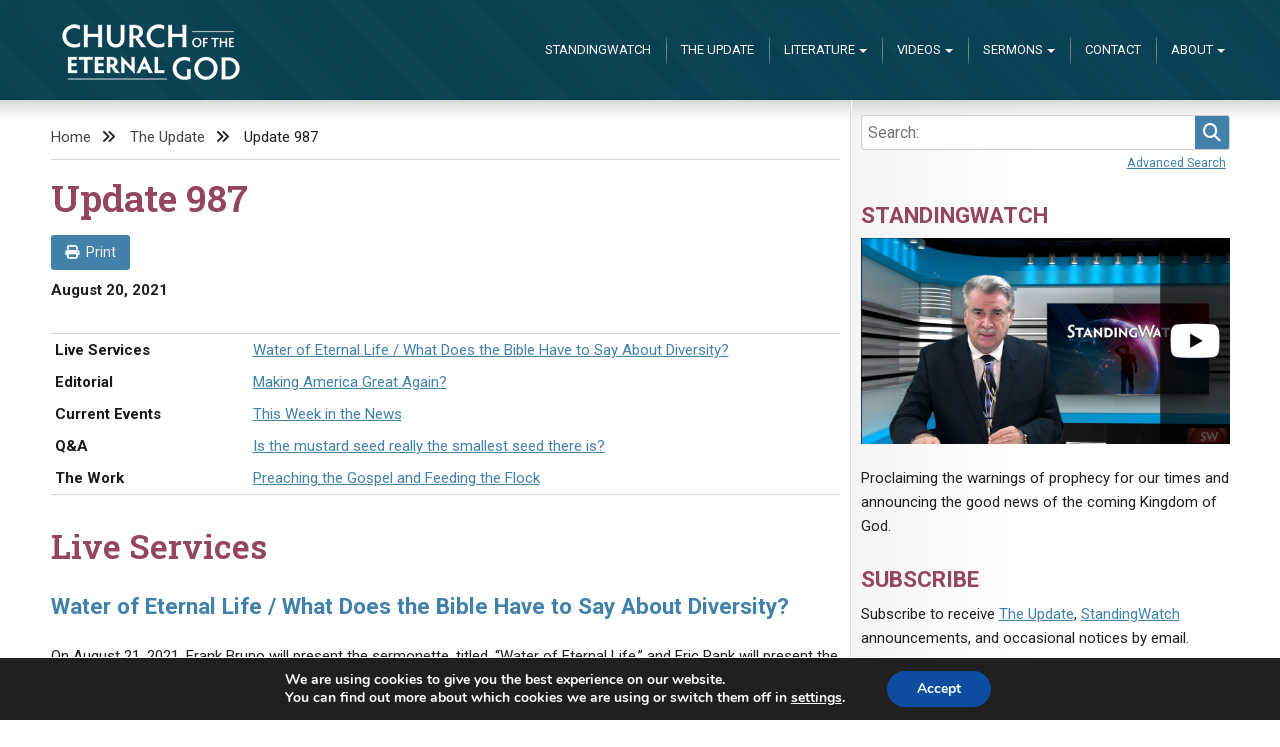

--- FILE ---
content_type: text/html; charset=UTF-8
request_url: https://www.eternalgod.org/update-987/
body_size: 41308
content:
<!doctype html>
<html lang="en-US">
<head>
	<meta charset="UTF-8">
	<meta name="viewport" content="width=device-width, initial-scale=1">
	<title>Update 987 &#8211; Church of the Eternal God</title>
<meta name='robots' content='max-image-preview:large' />
<link rel='dns-prefetch' href='//netdna.bootstrapcdn.com' />
<link rel="alternate" type="application/rss+xml" title="Church of the Eternal God &raquo; Feed" href="https://www.eternalgod.org/feed/" />
<link rel="alternate" type="application/rss+xml" title="Church of the Eternal God &raquo; Comments Feed" href="https://www.eternalgod.org/comments/feed/" />
<link rel="alternate" type="application/rss+xml" title="Church of the Eternal God &raquo; Update 987 Comments Feed" href="https://www.eternalgod.org/update-987/feed/" />
<link rel="alternate" title="oEmbed (JSON)" type="application/json+oembed" href="https://www.eternalgod.org/wp-json/oembed/1.0/embed?url=https%3A%2F%2Fwww.eternalgod.org%2Fupdate-987%2F" />
<link rel="alternate" title="oEmbed (XML)" type="text/xml+oembed" href="https://www.eternalgod.org/wp-json/oembed/1.0/embed?url=https%3A%2F%2Fwww.eternalgod.org%2Fupdate-987%2F&#038;format=xml" />
<style id='wp-img-auto-sizes-contain-inline-css' type='text/css'>
img:is([sizes=auto i],[sizes^="auto," i]){contain-intrinsic-size:3000px 1500px}
/*# sourceURL=wp-img-auto-sizes-contain-inline-css */
</style>
<style id='wp-emoji-styles-inline-css' type='text/css'>

	img.wp-smiley, img.emoji {
		display: inline !important;
		border: none !important;
		box-shadow: none !important;
		height: 1em !important;
		width: 1em !important;
		margin: 0 0.07em !important;
		vertical-align: -0.1em !important;
		background: none !important;
		padding: 0 !important;
	}
/*# sourceURL=wp-emoji-styles-inline-css */
</style>
<style id='wp-block-library-inline-css' type='text/css'>
:root{--wp-block-synced-color:#7a00df;--wp-block-synced-color--rgb:122,0,223;--wp-bound-block-color:var(--wp-block-synced-color);--wp-editor-canvas-background:#ddd;--wp-admin-theme-color:#007cba;--wp-admin-theme-color--rgb:0,124,186;--wp-admin-theme-color-darker-10:#006ba1;--wp-admin-theme-color-darker-10--rgb:0,107,160.5;--wp-admin-theme-color-darker-20:#005a87;--wp-admin-theme-color-darker-20--rgb:0,90,135;--wp-admin-border-width-focus:2px}@media (min-resolution:192dpi){:root{--wp-admin-border-width-focus:1.5px}}.wp-element-button{cursor:pointer}:root .has-very-light-gray-background-color{background-color:#eee}:root .has-very-dark-gray-background-color{background-color:#313131}:root .has-very-light-gray-color{color:#eee}:root .has-very-dark-gray-color{color:#313131}:root .has-vivid-green-cyan-to-vivid-cyan-blue-gradient-background{background:linear-gradient(135deg,#00d084,#0693e3)}:root .has-purple-crush-gradient-background{background:linear-gradient(135deg,#34e2e4,#4721fb 50%,#ab1dfe)}:root .has-hazy-dawn-gradient-background{background:linear-gradient(135deg,#faaca8,#dad0ec)}:root .has-subdued-olive-gradient-background{background:linear-gradient(135deg,#fafae1,#67a671)}:root .has-atomic-cream-gradient-background{background:linear-gradient(135deg,#fdd79a,#004a59)}:root .has-nightshade-gradient-background{background:linear-gradient(135deg,#330968,#31cdcf)}:root .has-midnight-gradient-background{background:linear-gradient(135deg,#020381,#2874fc)}:root{--wp--preset--font-size--normal:16px;--wp--preset--font-size--huge:42px}.has-regular-font-size{font-size:1em}.has-larger-font-size{font-size:2.625em}.has-normal-font-size{font-size:var(--wp--preset--font-size--normal)}.has-huge-font-size{font-size:var(--wp--preset--font-size--huge)}.has-text-align-center{text-align:center}.has-text-align-left{text-align:left}.has-text-align-right{text-align:right}.has-fit-text{white-space:nowrap!important}#end-resizable-editor-section{display:none}.aligncenter{clear:both}.items-justified-left{justify-content:flex-start}.items-justified-center{justify-content:center}.items-justified-right{justify-content:flex-end}.items-justified-space-between{justify-content:space-between}.screen-reader-text{border:0;clip-path:inset(50%);height:1px;margin:-1px;overflow:hidden;padding:0;position:absolute;width:1px;word-wrap:normal!important}.screen-reader-text:focus{background-color:#ddd;clip-path:none;color:#444;display:block;font-size:1em;height:auto;left:5px;line-height:normal;padding:15px 23px 14px;text-decoration:none;top:5px;width:auto;z-index:100000}html :where(.has-border-color){border-style:solid}html :where([style*=border-top-color]){border-top-style:solid}html :where([style*=border-right-color]){border-right-style:solid}html :where([style*=border-bottom-color]){border-bottom-style:solid}html :where([style*=border-left-color]){border-left-style:solid}html :where([style*=border-width]){border-style:solid}html :where([style*=border-top-width]){border-top-style:solid}html :where([style*=border-right-width]){border-right-style:solid}html :where([style*=border-bottom-width]){border-bottom-style:solid}html :where([style*=border-left-width]){border-left-style:solid}html :where(img[class*=wp-image-]){height:auto;max-width:100%}:where(figure){margin:0 0 1em}html :where(.is-position-sticky){--wp-admin--admin-bar--position-offset:var(--wp-admin--admin-bar--height,0px)}@media screen and (max-width:600px){html :where(.is-position-sticky){--wp-admin--admin-bar--position-offset:0px}}

/*# sourceURL=wp-block-library-inline-css */
</style><style id='global-styles-inline-css' type='text/css'>
:root{--wp--preset--aspect-ratio--square: 1;--wp--preset--aspect-ratio--4-3: 4/3;--wp--preset--aspect-ratio--3-4: 3/4;--wp--preset--aspect-ratio--3-2: 3/2;--wp--preset--aspect-ratio--2-3: 2/3;--wp--preset--aspect-ratio--16-9: 16/9;--wp--preset--aspect-ratio--9-16: 9/16;--wp--preset--color--black: #000000;--wp--preset--color--cyan-bluish-gray: #abb8c3;--wp--preset--color--white: #ffffff;--wp--preset--color--pale-pink: #f78da7;--wp--preset--color--vivid-red: #cf2e2e;--wp--preset--color--luminous-vivid-orange: #ff6900;--wp--preset--color--luminous-vivid-amber: #fcb900;--wp--preset--color--light-green-cyan: #7bdcb5;--wp--preset--color--vivid-green-cyan: #00d084;--wp--preset--color--pale-cyan-blue: #8ed1fc;--wp--preset--color--vivid-cyan-blue: #0693e3;--wp--preset--color--vivid-purple: #9b51e0;--wp--preset--gradient--vivid-cyan-blue-to-vivid-purple: linear-gradient(135deg,rgb(6,147,227) 0%,rgb(155,81,224) 100%);--wp--preset--gradient--light-green-cyan-to-vivid-green-cyan: linear-gradient(135deg,rgb(122,220,180) 0%,rgb(0,208,130) 100%);--wp--preset--gradient--luminous-vivid-amber-to-luminous-vivid-orange: linear-gradient(135deg,rgb(252,185,0) 0%,rgb(255,105,0) 100%);--wp--preset--gradient--luminous-vivid-orange-to-vivid-red: linear-gradient(135deg,rgb(255,105,0) 0%,rgb(207,46,46) 100%);--wp--preset--gradient--very-light-gray-to-cyan-bluish-gray: linear-gradient(135deg,rgb(238,238,238) 0%,rgb(169,184,195) 100%);--wp--preset--gradient--cool-to-warm-spectrum: linear-gradient(135deg,rgb(74,234,220) 0%,rgb(151,120,209) 20%,rgb(207,42,186) 40%,rgb(238,44,130) 60%,rgb(251,105,98) 80%,rgb(254,248,76) 100%);--wp--preset--gradient--blush-light-purple: linear-gradient(135deg,rgb(255,206,236) 0%,rgb(152,150,240) 100%);--wp--preset--gradient--blush-bordeaux: linear-gradient(135deg,rgb(254,205,165) 0%,rgb(254,45,45) 50%,rgb(107,0,62) 100%);--wp--preset--gradient--luminous-dusk: linear-gradient(135deg,rgb(255,203,112) 0%,rgb(199,81,192) 50%,rgb(65,88,208) 100%);--wp--preset--gradient--pale-ocean: linear-gradient(135deg,rgb(255,245,203) 0%,rgb(182,227,212) 50%,rgb(51,167,181) 100%);--wp--preset--gradient--electric-grass: linear-gradient(135deg,rgb(202,248,128) 0%,rgb(113,206,126) 100%);--wp--preset--gradient--midnight: linear-gradient(135deg,rgb(2,3,129) 0%,rgb(40,116,252) 100%);--wp--preset--font-size--small: 13px;--wp--preset--font-size--medium: 20px;--wp--preset--font-size--large: 36px;--wp--preset--font-size--x-large: 42px;--wp--preset--spacing--20: 0.44rem;--wp--preset--spacing--30: 0.67rem;--wp--preset--spacing--40: 1rem;--wp--preset--spacing--50: 1.5rem;--wp--preset--spacing--60: 2.25rem;--wp--preset--spacing--70: 3.38rem;--wp--preset--spacing--80: 5.06rem;--wp--preset--shadow--natural: 6px 6px 9px rgba(0, 0, 0, 0.2);--wp--preset--shadow--deep: 12px 12px 50px rgba(0, 0, 0, 0.4);--wp--preset--shadow--sharp: 6px 6px 0px rgba(0, 0, 0, 0.2);--wp--preset--shadow--outlined: 6px 6px 0px -3px rgb(255, 255, 255), 6px 6px rgb(0, 0, 0);--wp--preset--shadow--crisp: 6px 6px 0px rgb(0, 0, 0);}:where(.is-layout-flex){gap: 0.5em;}:where(.is-layout-grid){gap: 0.5em;}body .is-layout-flex{display: flex;}.is-layout-flex{flex-wrap: wrap;align-items: center;}.is-layout-flex > :is(*, div){margin: 0;}body .is-layout-grid{display: grid;}.is-layout-grid > :is(*, div){margin: 0;}:where(.wp-block-columns.is-layout-flex){gap: 2em;}:where(.wp-block-columns.is-layout-grid){gap: 2em;}:where(.wp-block-post-template.is-layout-flex){gap: 1.25em;}:where(.wp-block-post-template.is-layout-grid){gap: 1.25em;}.has-black-color{color: var(--wp--preset--color--black) !important;}.has-cyan-bluish-gray-color{color: var(--wp--preset--color--cyan-bluish-gray) !important;}.has-white-color{color: var(--wp--preset--color--white) !important;}.has-pale-pink-color{color: var(--wp--preset--color--pale-pink) !important;}.has-vivid-red-color{color: var(--wp--preset--color--vivid-red) !important;}.has-luminous-vivid-orange-color{color: var(--wp--preset--color--luminous-vivid-orange) !important;}.has-luminous-vivid-amber-color{color: var(--wp--preset--color--luminous-vivid-amber) !important;}.has-light-green-cyan-color{color: var(--wp--preset--color--light-green-cyan) !important;}.has-vivid-green-cyan-color{color: var(--wp--preset--color--vivid-green-cyan) !important;}.has-pale-cyan-blue-color{color: var(--wp--preset--color--pale-cyan-blue) !important;}.has-vivid-cyan-blue-color{color: var(--wp--preset--color--vivid-cyan-blue) !important;}.has-vivid-purple-color{color: var(--wp--preset--color--vivid-purple) !important;}.has-black-background-color{background-color: var(--wp--preset--color--black) !important;}.has-cyan-bluish-gray-background-color{background-color: var(--wp--preset--color--cyan-bluish-gray) !important;}.has-white-background-color{background-color: var(--wp--preset--color--white) !important;}.has-pale-pink-background-color{background-color: var(--wp--preset--color--pale-pink) !important;}.has-vivid-red-background-color{background-color: var(--wp--preset--color--vivid-red) !important;}.has-luminous-vivid-orange-background-color{background-color: var(--wp--preset--color--luminous-vivid-orange) !important;}.has-luminous-vivid-amber-background-color{background-color: var(--wp--preset--color--luminous-vivid-amber) !important;}.has-light-green-cyan-background-color{background-color: var(--wp--preset--color--light-green-cyan) !important;}.has-vivid-green-cyan-background-color{background-color: var(--wp--preset--color--vivid-green-cyan) !important;}.has-pale-cyan-blue-background-color{background-color: var(--wp--preset--color--pale-cyan-blue) !important;}.has-vivid-cyan-blue-background-color{background-color: var(--wp--preset--color--vivid-cyan-blue) !important;}.has-vivid-purple-background-color{background-color: var(--wp--preset--color--vivid-purple) !important;}.has-black-border-color{border-color: var(--wp--preset--color--black) !important;}.has-cyan-bluish-gray-border-color{border-color: var(--wp--preset--color--cyan-bluish-gray) !important;}.has-white-border-color{border-color: var(--wp--preset--color--white) !important;}.has-pale-pink-border-color{border-color: var(--wp--preset--color--pale-pink) !important;}.has-vivid-red-border-color{border-color: var(--wp--preset--color--vivid-red) !important;}.has-luminous-vivid-orange-border-color{border-color: var(--wp--preset--color--luminous-vivid-orange) !important;}.has-luminous-vivid-amber-border-color{border-color: var(--wp--preset--color--luminous-vivid-amber) !important;}.has-light-green-cyan-border-color{border-color: var(--wp--preset--color--light-green-cyan) !important;}.has-vivid-green-cyan-border-color{border-color: var(--wp--preset--color--vivid-green-cyan) !important;}.has-pale-cyan-blue-border-color{border-color: var(--wp--preset--color--pale-cyan-blue) !important;}.has-vivid-cyan-blue-border-color{border-color: var(--wp--preset--color--vivid-cyan-blue) !important;}.has-vivid-purple-border-color{border-color: var(--wp--preset--color--vivid-purple) !important;}.has-vivid-cyan-blue-to-vivid-purple-gradient-background{background: var(--wp--preset--gradient--vivid-cyan-blue-to-vivid-purple) !important;}.has-light-green-cyan-to-vivid-green-cyan-gradient-background{background: var(--wp--preset--gradient--light-green-cyan-to-vivid-green-cyan) !important;}.has-luminous-vivid-amber-to-luminous-vivid-orange-gradient-background{background: var(--wp--preset--gradient--luminous-vivid-amber-to-luminous-vivid-orange) !important;}.has-luminous-vivid-orange-to-vivid-red-gradient-background{background: var(--wp--preset--gradient--luminous-vivid-orange-to-vivid-red) !important;}.has-very-light-gray-to-cyan-bluish-gray-gradient-background{background: var(--wp--preset--gradient--very-light-gray-to-cyan-bluish-gray) !important;}.has-cool-to-warm-spectrum-gradient-background{background: var(--wp--preset--gradient--cool-to-warm-spectrum) !important;}.has-blush-light-purple-gradient-background{background: var(--wp--preset--gradient--blush-light-purple) !important;}.has-blush-bordeaux-gradient-background{background: var(--wp--preset--gradient--blush-bordeaux) !important;}.has-luminous-dusk-gradient-background{background: var(--wp--preset--gradient--luminous-dusk) !important;}.has-pale-ocean-gradient-background{background: var(--wp--preset--gradient--pale-ocean) !important;}.has-electric-grass-gradient-background{background: var(--wp--preset--gradient--electric-grass) !important;}.has-midnight-gradient-background{background: var(--wp--preset--gradient--midnight) !important;}.has-small-font-size{font-size: var(--wp--preset--font-size--small) !important;}.has-medium-font-size{font-size: var(--wp--preset--font-size--medium) !important;}.has-large-font-size{font-size: var(--wp--preset--font-size--large) !important;}.has-x-large-font-size{font-size: var(--wp--preset--font-size--x-large) !important;}
/*# sourceURL=global-styles-inline-css */
</style>

<style id='classic-theme-styles-inline-css' type='text/css'>
/*! This file is auto-generated */
.wp-block-button__link{color:#fff;background-color:#32373c;border-radius:9999px;box-shadow:none;text-decoration:none;padding:calc(.667em + 2px) calc(1.333em + 2px);font-size:1.125em}.wp-block-file__button{background:#32373c;color:#fff;text-decoration:none}
/*# sourceURL=/wp-includes/css/classic-themes.min.css */
</style>
<link rel='stylesheet' id='ceg-multimedia-css' href='https://www.eternalgod.org/wp-content/plugins/ceg-multimedia/css/ceg-multimedia.css?ver=0.4.0' type='text/css' media='all' />
<link rel='stylesheet' id='ceg-update-fontawesome-css' href='https://netdna.bootstrapcdn.com/font-awesome/4.0.3/css/font-awesome.min.css?ver=6.9' type='text/css' media='all' />
<link rel='stylesheet' id='ceg-category-posts-style-css' href='https://www.eternalgod.org/wp-content/plugins/ceg-wordpress/css/ceg.css?ver=6.9' type='text/css' media='all' />
<link rel='stylesheet' id='mc4wp-form-basic-css' href='https://www.eternalgod.org/wp-content/plugins/mailchimp-for-wp/assets/css/form-basic.css?ver=4.10.9' type='text/css' media='all' />
<link rel='stylesheet' id='ceg-style-css' href='https://www.eternalgod.org/wp-content/themes/ceg-theme/dist/css/main.css?ver=1.0.9' type='text/css' media='all' />
<link rel='stylesheet' id='moove_gdpr_frontend-css' href='https://www.eternalgod.org/wp-content/plugins/gdpr-cookie-compliance/dist/styles/gdpr-main.css?ver=5.0.9' type='text/css' media='all' />
<style id='moove_gdpr_frontend-inline-css' type='text/css'>
#moove_gdpr_cookie_modal,#moove_gdpr_cookie_info_bar,.gdpr_cookie_settings_shortcode_content{font-family:&#039;Nunito&#039;,sans-serif}#moove_gdpr_save_popup_settings_button{background-color:#373737;color:#fff}#moove_gdpr_save_popup_settings_button:hover{background-color:#000}#moove_gdpr_cookie_info_bar .moove-gdpr-info-bar-container .moove-gdpr-info-bar-content a.mgbutton,#moove_gdpr_cookie_info_bar .moove-gdpr-info-bar-container .moove-gdpr-info-bar-content button.mgbutton{background-color:#0C4DA2}#moove_gdpr_cookie_modal .moove-gdpr-modal-content .moove-gdpr-modal-footer-content .moove-gdpr-button-holder a.mgbutton,#moove_gdpr_cookie_modal .moove-gdpr-modal-content .moove-gdpr-modal-footer-content .moove-gdpr-button-holder button.mgbutton,.gdpr_cookie_settings_shortcode_content .gdpr-shr-button.button-green{background-color:#0C4DA2;border-color:#0C4DA2}#moove_gdpr_cookie_modal .moove-gdpr-modal-content .moove-gdpr-modal-footer-content .moove-gdpr-button-holder a.mgbutton:hover,#moove_gdpr_cookie_modal .moove-gdpr-modal-content .moove-gdpr-modal-footer-content .moove-gdpr-button-holder button.mgbutton:hover,.gdpr_cookie_settings_shortcode_content .gdpr-shr-button.button-green:hover{background-color:#fff;color:#0C4DA2}#moove_gdpr_cookie_modal .moove-gdpr-modal-content .moove-gdpr-modal-close i,#moove_gdpr_cookie_modal .moove-gdpr-modal-content .moove-gdpr-modal-close span.gdpr-icon{background-color:#0C4DA2;border:1px solid #0C4DA2}#moove_gdpr_cookie_info_bar span.moove-gdpr-infobar-allow-all.focus-g,#moove_gdpr_cookie_info_bar span.moove-gdpr-infobar-allow-all:focus,#moove_gdpr_cookie_info_bar button.moove-gdpr-infobar-allow-all.focus-g,#moove_gdpr_cookie_info_bar button.moove-gdpr-infobar-allow-all:focus,#moove_gdpr_cookie_info_bar span.moove-gdpr-infobar-reject-btn.focus-g,#moove_gdpr_cookie_info_bar span.moove-gdpr-infobar-reject-btn:focus,#moove_gdpr_cookie_info_bar button.moove-gdpr-infobar-reject-btn.focus-g,#moove_gdpr_cookie_info_bar button.moove-gdpr-infobar-reject-btn:focus,#moove_gdpr_cookie_info_bar span.change-settings-button.focus-g,#moove_gdpr_cookie_info_bar span.change-settings-button:focus,#moove_gdpr_cookie_info_bar button.change-settings-button.focus-g,#moove_gdpr_cookie_info_bar button.change-settings-button:focus{-webkit-box-shadow:0 0 1px 3px #0C4DA2;-moz-box-shadow:0 0 1px 3px #0C4DA2;box-shadow:0 0 1px 3px #0C4DA2}#moove_gdpr_cookie_modal .moove-gdpr-modal-content .moove-gdpr-modal-close i:hover,#moove_gdpr_cookie_modal .moove-gdpr-modal-content .moove-gdpr-modal-close span.gdpr-icon:hover,#moove_gdpr_cookie_info_bar span[data-href]>u.change-settings-button{color:#0C4DA2}#moove_gdpr_cookie_modal .moove-gdpr-modal-content .moove-gdpr-modal-left-content #moove-gdpr-menu li.menu-item-selected a span.gdpr-icon,#moove_gdpr_cookie_modal .moove-gdpr-modal-content .moove-gdpr-modal-left-content #moove-gdpr-menu li.menu-item-selected button span.gdpr-icon{color:inherit}#moove_gdpr_cookie_modal .moove-gdpr-modal-content .moove-gdpr-modal-left-content #moove-gdpr-menu li a span.gdpr-icon,#moove_gdpr_cookie_modal .moove-gdpr-modal-content .moove-gdpr-modal-left-content #moove-gdpr-menu li button span.gdpr-icon{color:inherit}#moove_gdpr_cookie_modal .gdpr-acc-link{line-height:0;font-size:0;color:transparent;position:absolute}#moove_gdpr_cookie_modal .moove-gdpr-modal-content .moove-gdpr-modal-close:hover i,#moove_gdpr_cookie_modal .moove-gdpr-modal-content .moove-gdpr-modal-left-content #moove-gdpr-menu li a,#moove_gdpr_cookie_modal .moove-gdpr-modal-content .moove-gdpr-modal-left-content #moove-gdpr-menu li button,#moove_gdpr_cookie_modal .moove-gdpr-modal-content .moove-gdpr-modal-left-content #moove-gdpr-menu li button i,#moove_gdpr_cookie_modal .moove-gdpr-modal-content .moove-gdpr-modal-left-content #moove-gdpr-menu li a i,#moove_gdpr_cookie_modal .moove-gdpr-modal-content .moove-gdpr-tab-main .moove-gdpr-tab-main-content a:hover,#moove_gdpr_cookie_info_bar.moove-gdpr-dark-scheme .moove-gdpr-info-bar-container .moove-gdpr-info-bar-content a.mgbutton:hover,#moove_gdpr_cookie_info_bar.moove-gdpr-dark-scheme .moove-gdpr-info-bar-container .moove-gdpr-info-bar-content button.mgbutton:hover,#moove_gdpr_cookie_info_bar.moove-gdpr-dark-scheme .moove-gdpr-info-bar-container .moove-gdpr-info-bar-content a:hover,#moove_gdpr_cookie_info_bar.moove-gdpr-dark-scheme .moove-gdpr-info-bar-container .moove-gdpr-info-bar-content button:hover,#moove_gdpr_cookie_info_bar.moove-gdpr-dark-scheme .moove-gdpr-info-bar-container .moove-gdpr-info-bar-content span.change-settings-button:hover,#moove_gdpr_cookie_info_bar.moove-gdpr-dark-scheme .moove-gdpr-info-bar-container .moove-gdpr-info-bar-content button.change-settings-button:hover,#moove_gdpr_cookie_info_bar.moove-gdpr-dark-scheme .moove-gdpr-info-bar-container .moove-gdpr-info-bar-content u.change-settings-button:hover,#moove_gdpr_cookie_info_bar span[data-href]>u.change-settings-button,#moove_gdpr_cookie_info_bar.moove-gdpr-dark-scheme .moove-gdpr-info-bar-container .moove-gdpr-info-bar-content a.mgbutton.focus-g,#moove_gdpr_cookie_info_bar.moove-gdpr-dark-scheme .moove-gdpr-info-bar-container .moove-gdpr-info-bar-content button.mgbutton.focus-g,#moove_gdpr_cookie_info_bar.moove-gdpr-dark-scheme .moove-gdpr-info-bar-container .moove-gdpr-info-bar-content a.focus-g,#moove_gdpr_cookie_info_bar.moove-gdpr-dark-scheme .moove-gdpr-info-bar-container .moove-gdpr-info-bar-content button.focus-g,#moove_gdpr_cookie_info_bar.moove-gdpr-dark-scheme .moove-gdpr-info-bar-container .moove-gdpr-info-bar-content a.mgbutton:focus,#moove_gdpr_cookie_info_bar.moove-gdpr-dark-scheme .moove-gdpr-info-bar-container .moove-gdpr-info-bar-content button.mgbutton:focus,#moove_gdpr_cookie_info_bar.moove-gdpr-dark-scheme .moove-gdpr-info-bar-container .moove-gdpr-info-bar-content a:focus,#moove_gdpr_cookie_info_bar.moove-gdpr-dark-scheme .moove-gdpr-info-bar-container .moove-gdpr-info-bar-content button:focus,#moove_gdpr_cookie_info_bar.moove-gdpr-dark-scheme .moove-gdpr-info-bar-container .moove-gdpr-info-bar-content span.change-settings-button.focus-g,span.change-settings-button:focus,button.change-settings-button.focus-g,button.change-settings-button:focus,#moove_gdpr_cookie_info_bar.moove-gdpr-dark-scheme .moove-gdpr-info-bar-container .moove-gdpr-info-bar-content u.change-settings-button.focus-g,#moove_gdpr_cookie_info_bar.moove-gdpr-dark-scheme .moove-gdpr-info-bar-container .moove-gdpr-info-bar-content u.change-settings-button:focus{color:#0C4DA2}#moove_gdpr_cookie_modal .moove-gdpr-branding.focus-g span,#moove_gdpr_cookie_modal .moove-gdpr-modal-content .moove-gdpr-tab-main a.focus-g,#moove_gdpr_cookie_modal .moove-gdpr-modal-content .moove-gdpr-tab-main .gdpr-cd-details-toggle.focus-g{color:#0C4DA2}#moove_gdpr_cookie_modal.gdpr_lightbox-hide{display:none}
/*# sourceURL=moove_gdpr_frontend-inline-css */
</style>
<script type="text/javascript" src="https://www.eternalgod.org/wp-includes/js/jquery/jquery.min.js?ver=3.7.1" id="jquery-core-js"></script>
<script type="text/javascript" src="https://www.eternalgod.org/wp-includes/js/jquery/jquery-migrate.min.js?ver=3.4.1" id="jquery-migrate-js"></script>
<link rel="https://api.w.org/" href="https://www.eternalgod.org/wp-json/" /><link rel="alternate" title="JSON" type="application/json" href="https://www.eternalgod.org/wp-json/wp/v2/posts/52010" /><link rel="EditURI" type="application/rsd+xml" title="RSD" href="https://www.eternalgod.org/xmlrpc.php?rsd" />
<meta name="generator" content="WordPress 6.9" />
<link rel="canonical" href="https://www.eternalgod.org/update-987/" />
<link rel='shortlink' href='https://www.eternalgod.org/?p=52010' />
								<script>
					// Define dataLayer and the gtag function.
					window.dataLayer = window.dataLayer || [];
					function gtag(){dataLayer.push(arguments);}

					// Set default consent to 'denied' as a placeholder
					// Determine actual values based on your own requirements
					gtag('consent', 'default', {
						'ad_storage': 'denied',
						'ad_user_data': 'denied',
						'ad_personalization': 'denied',
						'analytics_storage': 'denied',
						'personalization_storage': 'denied',
						'security_storage': 'denied',
						'functionality_storage': 'denied',
						'wait_for_update': '2000'
					});
				</script>

				<!-- Google Tag Manager -->
				<script>(function(w,d,s,l,i){w[l]=w[l]||[];w[l].push({'gtm.start':
				new Date().getTime(),event:'gtm.js'});var f=d.getElementsByTagName(s)[0],
				j=d.createElement(s),dl=l!='dataLayer'?'&l='+l:'';j.async=true;j.src=
				'https://www.googletagmanager.com/gtm.js?id='+i+dl;f.parentNode.insertBefore(j,f);
				})(window,document,'script','dataLayer','GTM-WC8LFJT');</script>
				<!-- End Google Tag Manager -->
							<link rel="pingback" href="https://www.eternalgod.org/xmlrpc.php">		<style type="text/css" id="wp-custom-css">
			figure.wp-block-table.aligncenter{
   display:block;
   overflow-x: scroll;
	width:100%;
}
.table-wide table{
	min-width:1200px;
}		</style>
		</head>

<body class="wp-singular post-template-default single single-post postid-52010 single-format-standard wp-custom-logo wp-theme-ceg-theme">
<div id="page" class="site">
	<a class="skip-link screen-reader-text" href="#content">Skip to content</a>
		<section id="top" class="no-description" >
	<header id="masthead" class="site-header">
		<div class="site-branding">
			<a href="https://www.eternalgod.org/" class="custom-logo-link" rel="home"><img width="180" height="80" src="https://www.eternalgod.org/wp-content/uploads/2023/03/CEG-logo-180x80.png" class="custom-logo" alt="Church of the Eternal God" decoding="async" /></a>				<p class="site-title"><a href="https://www.eternalgod.org/" rel="home">Church of the Eternal God</a></p>
						</div><!-- .site-branding -->
				<nav id="site-navigation" class="main-navigation">
			<button class="menu-toggle" aria-controls="primary-menu" aria-expanded="false">Menu</button>
			<div class="menu-main-navigation-container"><ul id="primary-menu" class="menu"><li><div class="ceg-menu-search"><div class="ceg-search" id="ceg-search-form-0">
<form type="get" action="/" class="ceg-search-form">
<p>
        <label for="ceg-search-0" style="display:none;">Search </label>
    <input id="ceg-search-0" type="search" size="30" name="s" placeholder="Search:"
        value=""
        class="ceg-search-field"
        />
    <button class="ceg-search-button">
        <i class="fa fa-search"></i>
        <span>Search</span>
    </button>
</p>
</form>

<p class="ceg-search-toggle">
    <a class="advanced" style="" href="#">
        Advanced Search    </a>
    <a class="basic" style="display:none;" href="#">
        Basic Search    </a>
</p>
<div class="ceg-search-categories" style="display:none;">
<div class="ceg-search-category"><input type="checkbox" value="booklet" id="ceg-search-booklet-0" name="category_name[]"/><label for="ceg-search-booklet-0"> Booklets</label></div><div class="ceg-search-category"><input type="checkbox" value="editorial" id="ceg-search-editorial-0" name="category_name[]"/><label for="ceg-search-editorial-0"> Editorial</label></div><div class="ceg-search-category"><input type="checkbox" value="letter" id="ceg-search-letter-0" name="category_name[]"/><label for="ceg-search-letter-0"> Letters</label></div><div class="ceg-search-category"><input type="checkbox" value="qa" id="ceg-search-qa-0" name="category_name[]"/><label for="ceg-search-qa-0"> Q&amp;A</label></div><div class="ceg-search-category"><input type="checkbox" value="sermon" id="ceg-search-sermon-0" name="category_name[]"/><label for="ceg-search-sermon-0"> Sermons</label></div><div class="ceg-search-category"><input type="checkbox" value="standingwatch" id="ceg-search-standingwatch-0" name="category_name[]"/><label for="ceg-search-standingwatch-0"> StandingWatch</label></div><input type="hidden" name="category_name" class="ceg-search-category-field" />
</div>
</div>
</div></li><li id="menu-item-55384" class="menu-item menu-item-type-taxonomy menu-item-object-category menu-item-55384"><a href="https://www.eternalgod.org/category/standingwatch/">StandingWatch</a></li>
<li id="menu-item-33416" class="menu-item menu-item-type-post_type menu-item-object-page menu-item-33416"><a href="https://www.eternalgod.org/update/">The Update</a></li>
<li id="menu-item-33407" class="menu-item menu-item-type-custom menu-item-object-custom menu-item-has-children menu-item-33407"><a href="#">Literature</a>
<ul class="sub-menu">
	<li id="menu-item-33408" class="menu-item menu-item-type-taxonomy menu-item-object-category menu-item-has-children menu-item-33408"><a href="https://www.eternalgod.org/category/booklet/">Booklets</a>
	<ul class="sub-menu">
		<li id="menu-item-55385" class="menu-item menu-item-type-taxonomy menu-item-object-category menu-item-55385"><a href="https://www.eternalgod.org/category/booklet/">By Publish Date</a></li>
		<li id="menu-item-43706" class="menu-item menu-item-type-post_type menu-item-object-page menu-item-43706"><a href="https://www.eternalgod.org/listed-by-title/">By Title</a></li>
	</ul>
</li>
	<li id="menu-item-55389" class="menu-item menu-item-type-taxonomy menu-item-object-category menu-item-55389"><a href="https://www.eternalgod.org/category/qa/">Q&#038;As</a></li>
	<li id="menu-item-55390" class="menu-item menu-item-type-taxonomy menu-item-object-category current-post-ancestor current-menu-parent current-post-parent menu-item-55390"><a href="https://www.eternalgod.org/category/update/">Update Archives</a></li>
	<li id="menu-item-55386" class="menu-item menu-item-type-taxonomy menu-item-object-category menu-item-55386"><a href="https://www.eternalgod.org/category/letter/">Letters</a></li>
	<li id="menu-item-61467" class="menu-item menu-item-type-taxonomy menu-item-object-category menu-item-61467"><a href="https://www.eternalgod.org/category/editorial/">Editorials</a></li>
	<li id="menu-item-56715" class="menu-item menu-item-type-taxonomy menu-item-object-category menu-item-56715"><a href="https://www.eternalgod.org/category/forums/">Forums</a></li>
</ul>
</li>
<li id="menu-item-60260" class="menu-item menu-item-type-taxonomy menu-item-object-category menu-item-has-children menu-item-60260"><a href="https://www.eternalgod.org/category/videos/">Videos</a>
<ul class="sub-menu">
	<li id="menu-item-55387" class="menu-item menu-item-type-taxonomy menu-item-object-category menu-item-55387"><a href="https://www.eternalgod.org/category/videos/promos/">Promo Videos</a></li>
	<li id="menu-item-60261" class="menu-item menu-item-type-taxonomy menu-item-object-category menu-item-60261"><a href="https://www.eternalgod.org/category/videos/bible-stories/">Bible Stories</a></li>
</ul>
</li>
<li id="menu-item-55392" class="menu-item menu-item-type-taxonomy menu-item-object-category menu-item-has-children menu-item-55392"><a href="https://www.eternalgod.org/category/sermon/">Sermons</a>
<ul class="sub-menu">
	<li id="menu-item-33412" class="menu-item menu-item-type-post_type menu-item-object-page menu-item-33412"><a href="https://www.eternalgod.org/live-services/">Live Services</a></li>
	<li id="menu-item-55391" class="menu-item menu-item-type-taxonomy menu-item-object-category menu-item-55391"><a href="https://www.eternalgod.org/category/sermon/">Sermon Archives</a></li>
</ul>
</li>
<li id="menu-item-33420" class="menu-item menu-item-type-post_type menu-item-object-page menu-item-33420"><a href="https://www.eternalgod.org/contact/">Contact</a></li>
<li id="menu-item-39169" class="menu-item menu-item-type-custom menu-item-object-custom menu-item-has-children menu-item-39169"><a href="#">About</a>
<ul class="sub-menu">
	<li id="menu-item-33419" class="menu-item menu-item-type-post_type menu-item-object-page menu-item-33419"><a href="https://www.eternalgod.org/about/" title="Policy Statement">About Us</a></li>
	<li id="menu-item-33415" class="menu-item menu-item-type-post_type menu-item-object-page menu-item-33415"><a href="https://www.eternalgod.org/statement-of-beliefs/">Statement of Beliefs</a></li>
	<li id="menu-item-33410" class="menu-item menu-item-type-post_type menu-item-object-page menu-item-33410"><a href="https://www.eternalgod.org/holy-days/">Holy Days</a></li>
	<li id="menu-item-33409" class="menu-item menu-item-type-post_type menu-item-object-page menu-item-33409"><a href="https://www.eternalgod.org/feasts/">Feasts</a></li>
	<li id="menu-item-33946" class="menu-item menu-item-type-taxonomy menu-item-object-category menu-item-33946"><a href="https://www.eternalgod.org/category/news/">News</a></li>
</ul>
</li>
</ul></div>		</nav><!-- #site-navigation -->
			</header><!-- #masthead -->
	</section>
	<section id="page-body">
		<div id="content" class="site-content">

	<div id="primary" class="content-area">
		<main id="main" class="site-main">

		<nav class="ceg-breadcrumbs"> 

<ul>
    <li class="home"><a href="https://www.eternalgod.org">Home</a><i class="fa fa-angle-double-right"></i></li>    <li class="category"><a href="https://www.eternalgod.org/category/update/">The Update</a><i class="fa fa-angle-double-right"></i></li>    <li class="current">Update 987</li></ul>
</nav>
<article id="post-52010" class="post-52010 post type-post status-publish format-standard hentry category-update">
	<header class="entry-header">
		<h1 class="entry-title">Update 987</h1><a href="#" class="ceg-button ceg-print" target="_self" onclick="javascript:window.print(); return false;">
    <i class="fa fa-print"></i>Print</a>			<div class="entry-meta">
				<span class="posted-on"><time class="entry-date published" datetime="2021-08-20T00:00:49-06:00">August 20, 2021</time><time class="updated" datetime="2021-08-19T13:05:12-06:00">August 19, 2021</time></span>			</div><!-- .entry-meta -->
			</header><!-- .entry-header -->

	
	<div class="entry-content">
		<section class="ceg-update">
<a name="top" class="ceg-anchor"></a>
<div class="toc"><table border="0" cellpadding="0" cellspacing="0" class="table-borderless"><tr><th width="40%">Live Services</th><td width="60%"><a href="#live">Water of Eternal Life / What Does the Bible Have to Say About Diversity?</a></td></tr><tr><th width="40%">Editorial</th><td width="60%"><a href="#editorial">Making America Great Again?</a></td></tr><tr><th width="40%">Current Events</th><td width="60%"><a href="#current-events">This Week in the News</a></td></tr><tr><th width="40%">Q&amp;A</th><td width="60%"><a href="#qa">Is the mustard seed really the smallest seed there is?</a></td></tr><tr><th width="40%">The Work</th><td width="60%"><a href="#work">Preaching the Gospel and Feeding the Flock</a></td></tr></table></div><a name="live" class="ceg-anchor"></a>
        <section class="ceg-section">
            <h2 class="ceg-post-category">
                Live Services            </h2>
                <article class="post">
        <div id="ceg-post-51997" class="ceg-post">
                        <h3 class="ceg-post-title ">
                Water of Eternal Life / What Does the Bible Have to Say About Diversity?            </h3>
                        <div class="post-content ceg-post-content">
                <p>On August 21, 2021, Frank Bruno will present the sermonette, titled, “Water of Eternal Life,” and Eric Rank will present the sermon, titled, &#8220;What Does the Bible Have to Say About Diversity?”</p>
<p>The live services are available, over video and audio, at <a href="http://eternalgod.org/live-services/">http://eternalgod.org/live-services/</a> (12:30 pm Pacific Time; 1:30 pm Mountain Time; 2:30 pm Central Time; 3:30 pm Eastern Time; 8:30 pm Greenwich Mean Time; 9:30 pm Central European Time). Just click on <a href="http://eternalgod.org/live-services/">Connect to Live Stream</a>.</p>
            </div>
        </div>
    </article>
            <p class="back-to-top"><a href="#top">Back to top</a></p>
                    </section>
       <a name="editorial" class="ceg-anchor"></a>
        <section class="ceg-section">
            <h2 class="ceg-post-category">
                Editorial            </h2>
                <article class="post">
        <div id="ceg-post-51999" class="ceg-post">
                        <h3 class="ceg-post-title ">
                Making America Great Again?            </h3>
            <p><em>by Norbert Link</em></p>            <div class="post-content ceg-post-content">
                <p>We have heard all these phrases ad infinitum: “Making America Strong Again! Making America Great Again!” Or, by contrast: “America Was Always Great.” Some have claimed the opposite: “America Was Never Great.” And now, recently, “America Is Back,” especially referring to an alleged better relationship with America’s allies.</p>
<p>But events in Afghanistan have totally destroyed America’s image in the world and as a reliable great superpower.</p>
<p>The Guardian wrote that “The 20-year western mission to Afghanistan collapsed in a single dramatic day.” It spoke of “deeply humiliating scenes for the Biden administration,” and that “a powerful international chorus is decrying the consequences of Biden’s too-hasty retreat,” calling it a “historic strategic blunder.”</p>
<p>The Hill remarked that “Team Biden is getting hit from the right, the left and everywhere in between for its miscalculation” regarding the success of the Taliban.</p>
<p>The Washington Post asked this question: “Whatever happened to ‘America is back’?,” citing Biden’s foreign policy promise to “rebuild alliances and restore U.S. prestige,” adding: “How can you say America is back when we’re being defeated by an insurgency armed with no more than [rocket-propelled grenades], land mines and AK-47s?”</p>
<p>Breitbart wrote that “U.S. allies are fuming at President Joe Biden’s failure to defend Afghanistan from the Taliban, wondering if the country’s rapid collapse, and Biden’s refusal to consult other countries before withdrawal, means America’s decline as a world power.”</p>
<p>In a strongly-worded opinion piece by the Editorial Board of the Washington Times, this was pointed out:</p>
<p>“President Biden’s statement on Saturday washing his hands of Afghanistan deserves to go down as one of the most shameful in history by a Commander in Chief at such a moment of American retreat. As the Taliban closed in on Kabul, Mr. Biden sent a confirmation of U.S. abandonment that absolved himself of responsibility, deflected blame to his predecessor, and more or less invited the Taliban to take over the country. With that statement of capitulation, the Afghan military’s last resistance collapsed. Taliban fighters captured Kabul, and President Ashraf Ghani fled the country while the U.S. frantically tried to evacuate Americans. The jihadists the U.S. toppled 20 years ago for sheltering Osama bin Laden will now fly their flag over the U.S. Embassy building on the 20th anniversary of 9/11.”</p>
<p>A more embarrassing moment for the USA could hardly be imagined. But we must understand that these events are in line with biblical prophecy. God promised that, due to the obedience of Abraham, one of his descendants, Manasseh, the first-born son of Joseph, would become great (Genesis 48:19). We know that today, the USA is biblical Manasseh. And indeed, the USA did become one of the greatest single nations in world history. But the times of greatness are definitely over and will not return until Christ restores it at His Coming. God declared that if the USA would become an unrighteous nation, in disobedience to God’s Law, its glory would be taken away from it and it would be defeated and destroyed by its enemies.</p>
<p>We see a small foretaste of this in the events occurring in Afghanistan right now. A small group of Islamist terrorists is able to defeat and put to shame the “greatest” nation on earth. Americans are on the run in Afghanistan, trying to get out of there as fast as they can, while leaving their weapons and military equipment behind.</p>
<p>Deuteronomy 32:30 says: “How could one chase a thousand, And two put ten thousand to flight, Unless their Rock had sold them, And the LORD had surrendered them?”</p>
<p>Psalm 44:9-10 adds: “But You have cast us off and put us to shame, And You do not go out with our armies. You make us turn back from the enemy, And those who hate us have taken spoil for themselves.”</p>
<p>Leviticus 26:36-37 states: “I will send faintness into their hearts in the lands of their enemies&#8230; you shall have no power to stand before your enemies.”</p>
<p>In Deuteronomy 28:25, God adds that the following curse will overtake the USA: “The LORD will cause you to be defeated before your enemies; you shall go out one way against them and flee seven ways before them; and you shall become troublesome to all the kingdoms of the earth.”</p>
<p>Ultimately, the USA will be hated and forsaken by all nations, including their “allies.” But the power which will finally defeat the USA in war won’t be Russia or China (even though they are most certainly not America’s friends), nor terrorist groups such as the Taliban, but a United States of Europe under a charismatic military leader—the “beast” of the Book of Revelation. We know that the beast will be of German or Austrian descent. But right now, nobody in Germany has stepped up to the plate. In fact, Europe, and especially Germany, are not escaping strong criticism for their mishandling of the Afghanistan debacle.</p>
<p>Bild Online wrote that Angela Merkel’s words and promises “were completely worthless,” decrying the “incompetence of our federal government on global issues,” and adding that “The end of the Afghanistan mission, for which [Merkel] is politically responsible, could not have been more devastating.” Deutsche Welle added that “The mission was one big lie” and that “the EU’s and Germany’s asylum policy is no less hypocritical” than the broken promises of the USA, claiming that “EU politicians have refused to acknowledge the gravity of the security situation in Afghanistan and that the international mission has failed.”</p>
<p>Those German politicians who have been officially named as candidates for chancellor in September, thereby replacing Angela Merkel who promised not to run again, are unpopular and viewed as weak and feeble.</p>
<p>But this will change soon, and a core Europe of ten nations or groups of nations will rise to give their power and authority to the beast. They will bring havoc and devastation on the earth, utterly destroying the USA and other English-speaking nations in wars fought with nuclear, biological and chemical weapons, but they won’t escape their deserved destruction, either.</p>
<p>We have read above that the 20-year mission in Afghanistan collapsed in one day. Likewise, the modern Babylonian system under the rule of the beast and the false prophet will also collapse and be destroyed in one day (Revelation 18:8)—even in one hour (Revelation 18:10).</p>
<p>These are indeed startling times which should wake everybody up. But most are sound asleep, especially in the USA. True protection and safety do not come from political platitudes, popular phrases and slogans or empty promises, but only from the God of the universe. If we have His help, nothing can shake us.</p>
            </div>
        </div>
    </article>
            <p class="back-to-top"><a href="#top">Back to top</a></p>
                    </section>
       <a name="current-events" class="ceg-anchor"></a>
        <section class="ceg-section">
            <h2 class="ceg-post-category">
                Current Events            </h2>
                <article class="post">
        <div id="ceg-post-52001" class="ceg-post">
                        <div class="post-content ceg-post-content">
                <p><em>by Norbert Link</em></p>
<p><em>We begin with reporting on the terrible disaster in Afghanistan, caused by America’s policies and showing the continuing humiliating downfall of the United States [please view our new StandingWatch program, titled</em> <a href="https://www.youtube.com/watch?v=3ikzf9SGI_A">“<em>Making America Great Again?”</em></a><em>]</em>;<em> continue with focusing on the German government’s incompetent conduct in this regard as well; and speak on the growing military cooperation between Russia and China and the EU’s growing reliance on its military might.</em></p>
<p><em>We discuss the uncertain future of Germany after their election in September; address the German Health Minister’s highly controversial position in regard to the coronavirus; and speak on the turmoil within the Catholic Church and the DOJ’s perceived dereliction of duty in abortion matters.</em></p>
<p><em>We report on some highly troublesome ideas by the Biden Administration as to how to combat Covid 19; an incomprehensible recommendation by the CDC; and another appallingly political decision by the US Supreme Court. </em></p>
<p><em>We conclude by speaking on disgusting animal abuse in Dr. Anthony Fauci’s National Institute of Allergy and Infectious Diseases</em>.</p>
<p><em>Throughout this section, we have underlined pertinent statements in the quoted articles, for the convenience and quick overview of the reader.</em></p>
            </div>
        </div>
    </article>
            <p class="back-to-top"><a href="#top">Back to top</a></p>
                    </section>
       <a name="this-week-in-the-news" class="ceg-anchor"></a>
        <section class="ceg-section">
            <h2 class="ceg-post-category">
                This Week in the News            </h2>
                <article class="post">
        <div id="ceg-post-52003" class="ceg-post">
                        <div class="post-content ceg-post-content">
                <h3><strong>America’s Mission in Afghanistan Collapsed in One Day</strong></h3>
<p>The Guardian wrote on August 15:</p>
<p>“The 20-year western mission to Afghanistan collapsed <u>in a single dramatic day</u> as Taliban gunmen poured into the capital, Kabul, on Sunday to seize back control of the country.</p>
<p>“Amid scenes of panic, the Afghan president Ashraf Ghani <u>fled the country</u> and the US ambassador was <u>evacuated</u> to Kabul airport, abandoning the American embassy&#8230;</p>
<p>“In <u>deeply humiliating scenes for the Biden administration</u>, less than a month before the 20th anniversary of the 9/11 attacks on America, smoke spiralled from the embassy compound as staff hastily destroyed documents, before a final group <u>took down the stars and stripes flag</u> and headed to the airport by military helicopter&#8230;”</p>
<p>In an accompanying article, the Guardian wrote on August 15:</p>
<p>“The president thought he would gain credit for getting out. So far, it’s been all brickbats&#8230; Last time Kabul fell to the Taliban, in 1996, the president, Mohammad Najibullah, was captured and tortured to death. His corpse was hung from a traffic light at a roundabout, signalling a new era of <u>Islamist rule</u>.</p>
<p>“Already, a <u>powerful international chorus is decrying the consequences of Biden’s too-hasty retreat</u>. The UN and aid agencies foresee a humanitarian catastrophe. European countries fear a Syria-scale refugee crisis. Women’s organisations are aghast at the cruel subjugation of Afghanistan’s women and girls. Senior military men from Nato allies bemoan an <u>‘historic’ strategic blunder</u>. The US departure is a <u>gift to China and Russia</u>, pundits say. It reinforces claims, heard in Iraq in 2011, that the <u>US lacks staying power</u> and <u>leaves friends in the lurch</u>&#8230; the Taliban are reportedly fighting <u>alongside al-Qaida and possibly Isis terrorists</u>, too&#8230;</p>
<p>“This is exactly what the US (and Britain) always insisted must never happen. Crushing Osama bin Laden’s al-Qaida in the wake of the 9/11 attacks was the reason the US invaded in the first place. Allowing al-Qaida a way back is an anathema. Americans would never forgive it. Even so, the situation begins to <u>resemble Iraq</u> after the US withdrawal in 2011. Within two years, Isis had seized large areas of Iraq and Syria and declared an Islamic caliphate. A series of terrible terrorist atrocities ensued, there and across Europe&#8230; <u>Will history repeat itself in Afghanistan</u>?”</p>
<p><em>Sadly, it might. The incredibly disastrous defeat of the USA by Islamist terrorists and the perceived utter incompetence of President Biden and his administration is being noticed by friends and allies around the world. </em></p>
<p>Bloomberg wrote on August 15:</p>
<p>“Even allies who understood why the U.S. was leaving Afghanistan are likely to be affected by the haste, <u>irresponsibility and callousness</u> with which Washington has made its departure&#8230;.”</p>
<h3><strong>Biden Broke the Peace Deal</strong></h3>
<p>Breitbart wrote on August 15:</p>
<p>“The Taliban victory follows Biden <u>breaking the peace deal</u> former President Donald Trump negotiated with the jihadist organization. Under Trump’s terms, the U.S. would have withdrawn all of its combat personnel by May 1 of this year in exchange for the Taliban promising not to harbor terrorist groups like al Qaeda, to negotiate in good faith with Kabul, and to refrain from attacking U.S. forces as they left.</p>
<p>“Biden announced in April he would extend the U.S. presence to September 11, 2021, the 20th anniversary of the terrorist attacks that prompted the American invasion. He later advanced the withdrawal date to the end of August. The Taliban expressed outrage at the delay and indicated Biden’s actions released them from their commitments under the deal. The terrorist group’s crippling offensive against the Afghan government swiftly followed.”</p>
<p><em>Of course, there is no guarantee that the Taliban would have abided by any “agreement” with the USA under President Trump. </em></p>
<h3><strong>Biden’s Defeat like Vietnam—only worse!</strong></h3>
<p>The Hill wrote on August 15:</p>
<p>“In the past week, comparisons<u> to the fall of Saigon at the end of the Vietnam War in 1975</u> &#8211; which included the chaotic evacuation of the U.S. embassy as communist forces took over the South Vietnamese capital &#8211; have gained steam in headlines and on social media&#8230; Team Biden is <u>getting hit from the right, the left and everywhere in between</u> for <u>its miscalculation</u> that the Taliban could be reasoned with and would not immediately proceed to take back the country, including the capital city of Kabul&#8230;</p>
<p>“A whopping 86 percent of Americans are [concerned] <a href="https://www.foxnews.com/politics/high-concern-about-crime-and-illegal-immigration-two-of-bidens-weak-spots">‘</a>about inflation’&#8230; Almost 8 in 10 (78 percent) of voters say they believe violent crime is a ‘major problem’ in the U.S&#8230; Just 33 percent approve of Biden&#8217;s handling of the border&#8230;</p>
<p>“Now the president has a fourth front to defend: Afghanistan, a country that is about to be governed by a <u>terrorist organization that will not hesitate to harbor the likes of ISIS and al Qaeda again</u>.</p>
<p>“It&#8217;s the &#8217;70s all over again, except things overall are <u>actually worse</u>&#8230;”</p>
<p>Politico wrote on August 13:</p>
<p>“Even if you ignore the fact that Biden has been <u>wrong on almost every U.S. foreign policy and national security issue of the last 40 years</u>&#8230;,  what is happening today [in Afghanistan] matters more than most of his previous mistakes&#8230;.”</p>
<h3><strong>Biden’s Afghanistan Surrender</strong></h3>
<p>The Editorial Board of the Wallstreet Journal wrote on August 15:</p>
<p>“President Biden’s statement <u>on Saturday</u> [<u>August 14</u>] washing his hands of Afghanistan deserves to go down as one of the most shameful in history by a Commander in Chief at such a moment of American retreat. As the Taliban closed in on Kabul, Mr. Biden sent a confirmation of U.S. abandonment that absolved himself of responsibility, deflected blame to his predecessor, and more or less <u>invited the Taliban to take over the country</u>.</p>
<p>“With that statement of capitulation, the Afghan military’s last resistance collapsed. Taliban fighters captured Kabul, and President Ashraf Ghani fled the country while the U.S. frantically tried to evacuate Americans. The jihadists the U.S. toppled 20 years ago for sheltering Osama bin Laden will now fly their flag over the U.S. Embassy building on the 20th anniversary of 9/11&#8230;</p>
<p>“Mr. Biden’s Saturday self-justification exemplifies his righteous dishonesty&#8230; Worse is his attempt to blame his decisions on Mr. Trump&#8230;”</p>
<h3><strong>Another one of Biden’s Most Shameful Speeches</strong></h3>
<p>The Sun wrote on August 17:</p>
<p>“Joe Biden’s speech last night [<u>Monday, August 16</u>] will surely rank as one of the most shameful in presidential history&#8230; The mission to prevent terrorism had been a success, he told us, and nation-building was never part of the deal. ‘The buck stops with me,’ he declared, after blaming Donald Trump, as well as the Afghan government, soldiers and people for the ‘gut-wrenching’ scenes&#8230; He boasted of resettling 2,000 Afghan allies and their families, as if it absolved him of blame for the <u>many thousands more</u> he has <u>abandoned</u> to their fate&#8230;</p>
<p><strong>“</strong>But there has to be a better way to exit than this shambolic headlong retreat that sold millions of ordinary Afghans down the river&#8230;”</p>
<h3><strong>Trump Speaks out and Is Regaining Popularity</strong></h3>
<p>Fox News wrote on August 17:</p>
<p>“Donald Trump strongly condemned President Joe Biden and the catastrophe unfolding in Kabul, Afghanistan since the weekend, in an interview with Fox News&#8217; Sean Hannity on Tuesday&#8230; [He said] that Biden has <u>humiliated</u> the United States <u>more</u> than any other president in history&#8230;</p>
<p>“Trump said that he warned presumed Taliban leader Mullah Abdul Ghani Baradar in discussions last year that the United States will strike back tenfold if an American was harmed or the militants encroached on unapproved areas&#8230; Trump claimed he never had any confidence in the now abdicated government of President Ashraf Ghani, claiming the politician was in it for the money&#8230; That description was proven true, Trump claimed, following Ghani&#8217;s reported escape in which he took several vehicles and an untold amount of cash.”</p>
<p>Breitbart wrote on August 18:</p>
<p>“<u>Most voters blame&#8230; Joe Biden</u> for the Afghanistan catastrophe and <u>Donald Trump would beat him in a re-vote</u>, per the latest from Rasmussen Reports&#8230;  When asked, ‘Who is to blame for the Taliban taking over Afghanistan?’ 51 percent blamed Biden, only 33 percent said Trump, while 15 percent remained undecided&#8230;</p>
<p>“The poll also asked who the respondent voted for in the 2020 election. An equal number, 45 percent, said they voted for Biden and Trump. But when asked<em>, </em>‘If the next presidential election were held today, who would you vote for?’ Trump now beats Biden by 43 to 37 percent.”</p>
<h3><strong>UK Criticizes Biden over Afghanistan</strong></h3>
<p>Deutsche Welle reported on August 13:</p>
<p>“&#8230; the British government has called the US move to withdraw from Afghanistan ‘<u>a mistake’</u> because the country ‘is heading towards <u>civil war</u>.’&#8230;  “Some international allies, including Germany, warned, ‘that pressing ahead with the plan to leave would create a <u>security vacuum</u>.’&#8230;”</p>
<p><em>According to the New York Times, Biden was pleading with the Taliban to spare the US Embassy in Kabul</em>. <em>Bild Online wrote: “Bidens Kniefall vor den Taliban.” (“Biden kneels down before or bows the knee to the Taliban.”)  </em></p>
<p><em>Truly embarrassing for America. But then, America’s allies, including the UK and Germany, are hypocrites, as they had already withdrawn their troops from Afghanistan. </em></p>
<h3><strong>It’s America’s Fault</strong></h3>
<p>The Guardian wrote on August 12:</p>
<p>“‘[The Afghans have to] fight for themselves, fight for their nation,’ Joe Biden said. Jen Psaki, the White House spokeswoman, added: ‘They have what they need. What they need to determine is whether they have the political will to fight back.’</p>
<p>“But despite more than $80bn in US security assistance since 2002 and an annual military budget far in excess of other developing nations, Afghan military resistance to the Taliban is <u>collapsing</u> with greater speed than even most pessimists had predicted&#8230;  the attempt to put all the blame on the Afghans obscures the <u>share of responsibility of the US and its allies</u> for the military disaster&#8230;</p>
<p>“&#8230; many military analysts argue the abruptness of the US withdrawal, begun by Donald Trump and continued by Joe Biden, has contributed to the speed of the collapse&#8230; Without US soldiers on the ground directing precision air strikes in the midst of the battle, US air support to Afghan troops is of limited help&#8230; Afghanistan has its own air force but it is <u>dependent on US military contractors</u> to service it, and the contractors were among the first to leave&#8230;”</p>
<p><em>No wonder that the Afghan “army” is collapsing and on the run, leaving powerful weapons and tanks and war machines behind for the Taliban to grab—most of them “made in the USA.” The USA, both under Trump and now under Biden, is being accused of a terrible shortsightedness and miscalculation of reality. But the same goes for America’s allies. Note the subsequent articles.</em></p>
<h3><strong>Europe Alarmed and Frustrated</strong></h3>
<p>The Washington Examiner wrote on August 18:</p>
<p><strong> </strong>“President Joe Biden’s chaotic exit from Afghanistan has sent a shiver of frustration and bewilderment through allies at home and abroad who regarded his inauguration as a break from former President Donald Trump’s oft-haphazard approach to foreign policy&#8230; [Allies] are stunned to see him follow Trump’s line in Afghanistan and compound that choice with mismanagement.</p>
<p>“German politician Armin Laschet, the heir-apparent to outgoing German Chancellor Angela Merkel, [said:] ‘This is the <u>greatest debacle</u> that NATO has seen since its foundation, and it is an epochal change that we are facing’&#8230;</p>
<p>“That’s the kind of criticism European officials might have expected Trump to earn rather than Biden, given the former president described the alliance as ‘obsolete.’&#8230; In June, Biden said he had ‘strong consensus among the leaders &#8230; on Afghanistan’ during his appearance at the NATO summit in Brussels. That statement <u>belied the disagreement</u> over his decision to withdraw so soon after taking office, and the fall of Kabul just months later has caused transatlantic frustration to break into public. ‘It looks like NATO has been completely overtaken by American unilateral decisions,’ former British national security adviser Peter Ricketts told<em> Financial Times</em>. ‘First of all, Trump’s decision to start talking to the Taliban about leaving and then the Biden decision to set a timetable.’”</p>
<p>Politico wrote on August 17:</p>
<p><em>“</em>Now&#8230; European officials worried he has unwittingly <u>accelerated what his predecessor Donald Trump started</u>: the degradation of the Western alliance and everything it is supposed to stand for in the world. Across Europe, officials have reacted with a mix of disbelief and a sense of <u>betrayal.</u></p>
<p>“Even those who cheered Biden’s election and believed he could ease the recent tensions in the transatlantic relationship said they regarded the withdrawal from Afghanistan as nothing short of a mistake of historic magnitude. ‘I say this with a heavy heart and with horror over what is happening, but the early withdrawal was a serious and far-reaching miscalculation by the current administration,’ said Norbert Röttgen, chairman of the German parliament’s foreign relations committee. ‘This does <u>fundamental damage</u> to the political and moral credibility of the West.’</p>
<p>“At a time when some European leaders, including French President Emmanuel Macron, have been pushing for the bloc to pursue a security policy less dependent on America, Afghanistan is bound to be used as <u>evidence for why ‘strategic autonomy’ is necessary</u>&#8230; While dismay over the course of events in Afghanistan was widespread across Europe, it is particularly pronounced in Germany&#8230;”</p>
<p><em>“European autonomy” is clearly prophesied. </em></p>
<h3><strong>“Whatever Happened to ‘America is Back’? Allies Fume at Biden Failure in Afghanistan”</strong></h3>
<p>Breitbart wrote August 15:</p>
<p>“U.S. allies are fuming at President Joe Biden’s failure to defend Afghanistan from the Taliban, wondering if the country’s rapid collapse, and Biden’s refusal to consult other countries before withdrawal, means <u>America’s decline as a world power</u>.”</p>
<p>“The <em>Washington Post </em>reported Sunday:</p>
<p>‘“Whatever happened to ‘America is back’?” said Tobias Ellwood, who chairs the Defense Committee in the British Parliament, citing Biden’s foreign policy promise to rebuild alliances and restore U.S. prestige damaged during the Trump administration. ‘People are bewildered that after two decades of this big, high-tech power intervening, they are withdrawing and effectively handing the country back to the people we went in to defeat,’ Ellwood said. ‘This is the irony. How can you say America is back when we’re being <u>defeated by an insurgency armed with no more than [rocket-propelled grenades], land mines and AK-47s?’</u>&#8230;</p>
<p>‘“Israeli officials are worried, according [to] the Times of Israel, noting some links that exist between the Taliban and Hamas&#8230;  In Britain, the <em>Daily Mail</em> blared the front-page headline alongside a military coffin: ‘What the&#8230; did they all die for?’</p>
<p>“Biden has used the phrase ‘America is back’ to signify his willingness to cooperate with other nations — in contrast to Trump’s supposed assertion of American preeminence. ‘America is back. America is back. Diplomacy is back at the center of our foreign policy,’ Biden said in a speech at the State Department, shortly after taking office.”</p>
<p><em>America is being defeated for biblical reasons. Please view our new StandingWatch program, titled, <a href="https://www.youtube.com/watch?v=3ikzf9SGI_A">“Making America Great Again?”  </a></em></p>
<h3><strong>Merkel Failed the German People</strong></h3>
<p>On August 15, Bild Online published the following commentary by chief editor Julian Reichelt:</p>
<p>“We capitulate, the barbarians triumph. During these hours, the Taliban are establishing an <u>Islamist state of God</u> in the country where more than 50 German soldiers and thousands of soldiers from the Western Alliance have lost their lives so that that same caliphate would never exist again. The images are a <u>dramatic reminder of the debacle of the lost Vietnam War</u>. The barbarians who attacked New York and Western civilization 20 years ago on September 11th are triumphant.</p>
<p>“What President Biden had ruled out in June is now a reality: Americans are being flown out of Afghanistan. During these hours, thousands upon thousands set off for Europe, fleeing from the Stone Age Islamists. We see that the words of Chancellor <u>Angela Merkel</u> to COMBAT the causes of flight on the ground were <u>completely worthless</u>.</p>
<p>“We don&#8217;t fight, we surrender. The case of Kabul shows the strategic indifference and <u>incompetence of our federal government</u> on global issues: China gets influence in Afghanistan, we get the refugees from Afghanistan. And it won&#8217;t be long before terror is brought back to the world from there. After the debacle in Syria, Chancellor Merkel did not even attempt to forge a military alliance that could have protected our interests on the ground for the second time, for example by providing air support for the Afghan army, which we only built with billions in taxpayers&#8217; money to see them collapse now and leave the guns to the Taliban.</p>
<p>“The full extent of the <u>inability</u> can be seen in Defense Minister Annegret Kramp-Karrenbauer, who unfortunately forgot to evacuate the German embassy staff in time because she simply ignored the threat posed by the approaching Taliban. In the first really important moment she showed how <u>completely unsuitable</u> she is for the office of defense minister. She only noticed the Taliban when their flags were flying in the suburbs of Kabul. It is a failure that could still cost lives.</p>
<p>“The Chancellor has been claiming for 16 years that she thinks everything from the end. The end of the Afghanistan mission, for which she is politically responsible, <u>could not have been more devastating</u>.”</p>
<p><em>Merkel’s days are over, and her time is far spent, and her successor, whoever it might be in the short term, will prove to be as weak, or weaker, than Merkel (see the article below on the German elections in September). </em></p>
<h3><strong>This Hypocrisy Must Stop</strong></h3>
<p>Deutsche Welle wrote on August 16:</p>
<p>“The mission was <u>one big lie</u>&#8230; Human rights? Women&#8217;s rights? Democracy? That&#8217;s no longer the West&#8217;s problem, it seems, it&#8217;s suddenly for Afghans to sort out among themselves&#8230;</p>
<p>“But what Biden fails to mention is that the US did not only invade Afghanistan back in 2001 in order to fight the Taliban and al-Qaida. The US also promised the Afghan people that it would <u>bring democracy</u> to their country. Protecting the rights of Afghan women was one of the main arguments for the US-led war on Afghanistan. But two decades on, it&#8217;s clear that this was all just <u>empty rhetoric</u>; neither women&#8217;s rights nor democracy were the top priorities.</p>
<p>“The same women who&#8230; were placated with promises&#8230; are now being cast back <u>into the darkness</u> in which they existed prior to 2001. They have been betrayed and abandoned&#8230; <u>The EU and Germany’s asylum policy is no less hypocritical</u>&#8230;  EU politicians have refused to acknowledge the gravity of the security situation in Afghanistan and that the international mission has failed.</p>
<p>“But now that it&#8217;s too late, politicians, the media and academics are professing their shock&#8230; Instead of supporting warlords and corrupt politicians in recent years, they should have made concerted efforts to understand and engage with the Afghan people, their culture and society&#8230; Rather than helping build an army, they should have been helping the Afghan people build a future&#8230;.”</p>
<p><em>And so, hypocritical Europeans place all the blame on America. </em></p>
<h3><strong>Far Eastern Military Cooperation</strong></h3>
<p>Newsmax wrote on August 13:</p>
<p>“Russian Defense Minister Sergei Shoigu praised <u>military cooperation between Moscow and Beijing</u> on Friday and suggested it <u>could develop further</u>, after flying to China for joint maneuvers involving more than 10,000 troops&#8230; Russia and China have conducted joint drills since 2005, but Shoigu — a close ally of President Vladimir Putin — noted that it was <u>the first time</u> the Russian military had taken part in an event of this kind in China&#8230; [Reportedly,] the drills also marked the first time Russian soldiers had used Chinese weapons.</p>
<p>“&#8230; China is Russia&#8217;s biggest trade partner. Russian Railways this week said the first railway bridge between Russia and China, over the Amur River, would open soon, a boost for bilateral trade.</p>
<p>“Separate Russian drills with <u>Indian forces</u> in the Russian city of Volgograd involving around 500 soldiers ended on Thursday&#8230;”</p>
<p><em>A military cooperation between Russia, China and other countries, such as India, Pakistan and Iran, which will be hostile towards the EU and the USA, is prophesied. It is also interesting that China and Russia are enjoying a very good relationship with the Taliban in Afghanistan and are not vacating their embassies. Note the next article.</em></p>
<p>Modern Diplomacy wrote on August 11:</p>
<p>“The American exit from Afghanistan has created a power vacuum. The quartet of <u>China, Russia, Pakistan, and Iran</u> stands to benefit the most from the US withdrawal&#8230;</p>
<p>“From a long-term perspective, the American exit signals a shift in US foreign policy <u>away from</u> the Middle East and South Central Asia&#8230;</p>
<p>“<u>Beijing</u> would prefer to <u>work closely</u> with <u>Moscow</u> than with Washington. China and Russia share similar concerns, and <u>both oppose a Western military presence</u>&#8230;.”</p>
<h3><strong>EU Relies on its Military Might</strong></h3>
<p>National News wrote on August 13:</p>
<p>“Determined not to open Europe’s borders to another wave of refugees, the EU is preparing to guard its frontiers with a growing reliance on military might&#8230; People travelling to Europe can expect to <u>face drones, army troops and more guards</u> from the EU’s border agency Frontex&#8230; The agency uses planes, helicopters, sea vessels, patrol cars and other equipment, such as heartbeat detectors, to root out illegal migrants in what experts consider a growing <u>militarisation</u> of its operations&#8230;</p>
<p>“Airbus supplies Frontex with drones equipped with infrared vision to monitor the Mediterranean. Guards are allowed to use service weapons&#8230; Frontex is in high demand from EU countries&#8230; Frontex has working arrangements with 18 countries, including Ukraine, one of the main sources of people who are deported from the EU&#8230;”</p>
<p><em>The EU is relying more and more on mercenaries such as Frontex. </em></p>
<h3><strong>Germany after September 26</strong></h3>
<p><em>European Politics and Policy</em> as well as <em>the London School of Economics</em> published the following piece by Minna Ålander, Julina Mintel and Dominik Rehbaum<em> </em>on August 12:</p>
<p><em>“&#8230; </em>the choice of Germany’s next leader will also have <u>significant consequences for the EU</u>&#8230;</p>
<p>“The current governing coalition of the Christian Democrats (CDU/CSU) and Social Democrats (SPD) consider the EU to be a <u>central part</u> of Germany’s future&#8230; The Greens want to [see] a Federal European Republic, and the FDP envisions a decentralised federal European state&#8230; Die Linke&#8230; would like to&#8230; cut all funding for military projects. In contrast, the AfD would like Germany to leave the EU altogether.</p>
<p>“Regarding foreign and security policy, all parties with the exception of the AfD [want] to <u>enhance</u> the EU’s decision-making capacity. The FDP, CDU/CSU and SPD support a European Defence Union and the creation of a <u>European armed forces</u>&#8230; The CDU/CSU manifesto envisions <u>a core Europe</u>&#8230; in all matters of foreign and security policy&#8230;  While the CDU/CSU, the Greens and Die Linke all favour the introduction of a <u>digital euro</u> by the European Central Bank to guarantee means of payment, the AfD proposes a return to a national German currency.</p>
<p>“It is exceptionally difficult to predict the outcome of the election [on September 26], but the most likely scenario is that the CDU/CSU will remain in power with a new coalition partner. One such coalition would be an agreement between the CDU/CSU and the FDP&#8230;</p>
<p>“At present, the polling presents a mixed picture and it remains unclear what direction Germany will take as it enters the post-Merkel era. It will be up to German voters to decide on whether the country should continue to pursue a <u>similar path</u> under a new leader, or whether it is time to initiate a <u>major break</u> with the past&#8230;.”</p>
<p><em>Germany’s future is indeed interesting, and this even more so now, in light of the Afghanistan debacle for which the German government bears their share as well. The Bible shows that a powerful core Europe will develop, and a charismatic leader of German or Austrian descent, ruling over core Europe, will arise.</em></p>
<h3><strong>“Spahn’s Punch in the Face!”</strong></h3>
<p>Bild wrote on August 14th:</p>
<p>“Jens Spahn wants us to ‘hold out again until spring’. Say what?</p>
<p>“Talk of perseverance is the <u>last thing we need</u> in the current situation! The Spahn sentence is a slap in the face &#8211; for all families, schoolchildren, daycare children, entrepreneurs, restaurateurs and artists. For everyone who has ‘held out’ for a year and a half. And who now have the right to live their lives <u>in freedom</u> again. But no: more rigidity instead of Freedom Day in Germany!</p>
<p>“How can there be an atmosphere of optimism that our country so urgently needs? We have to get out of pandemic mode&#8230; No more Corona symbol politics! Finally stop with compelling even our children to wear masks and with <u>abusive and arbitrary treatment through rules of madness</u>!”</p>
<p><em>Spahn is a truly controversial and polarizing figure. His coronavirus policies have been appalling at times, but most Germans seem to have loved them. It seems like Bild Online is trying to wake up these Germans, but not with much success. </em></p>
<h3><strong>Catholic Church and Resistance “to the Face”</strong></h3>
<p>The New York Times wrote on August 12:</p>
<p>“To stamp out the old Latin Mass, Pope Francis is using the papacy in precisely the way that progressives once claimed to deplore: He <u>centralizes power in Rome</u>, usurps the local bishop’s prerogatives and institutes a micromanaging style that is <u>motivated by paranoia of disloyalty and heresy</u>&#8230;</p>
<p>“I believe the practice of the new Mass forms people to a new faith: <u>To become truly Christian, one must cease to be Christian at all</u>. Where the new faith is practiced with a zealous spirit — as in Germany now — bishops and priests want to conform the religion’s teaching to the <u>moral norms of the nonbelieving society</u> around them&#8230;</p>
<p>“I don’t know if bishops will adopt Francis’ zeal to crush the Latin Mass. I don’t know how painful they are willing to make our religious life. If they do, they will create — or reveal — <u>more division</u> in the church. The old slogan of the traditional Latin Mass movement comes to mind: <u>We resist you to the face</u>&#8230;.”</p>
<p><em>Unity within the Catholic Church seems to be elusive. The author of the article also compared the current situation with the upheaval during the Protestant Reformation.   </em></p>
<h3><strong>The Pope and the Ten Commandments</strong></h3>
<p>Life Site News wrote on August 18:</p>
<p>“‘I observe them, but not as absolutes,’ Pope Francis said of the Ten Commandments&#8230; Pope Francis made the statement in the context of how Christians live a moral life&#8230;</p>
<p>“This is not the first time Pope Francis has offered his own catechesis on the Ten Commandments. In November 2018, he also suggested that the Ten Commandments are <u>not an absolute or binding on Christians</u>.</p>
<p>“&#8230; on August 11, 2021,  [he] spoke again of the Ten Commandments, as well as the Mosaic Law&#8230; In his estimation, it was not only the Laws of Moses applicable to the Old Covenant, but also the Ten Commandments themselves that were part of the norms for the Israelites <u>at the time</u>.”</p>
<p><em>Pope Francis’ ignorance of the Bible and the Ten Commandments is mind-boggling. </em></p>
<h3><strong>Department of Justice accused of Dereliction of Duty</strong></h3>
<p>Newsmax wrote on August 13:</p>
<p>“The Department of Justice is taking heat for its dismissal of a lawsuit brought by the Trump administration last year against the University of Vermont Medical Center.</p>
<p>“The chairmen of the U.S. bishops&#8217; religious liberty and pro-life committees said Thursday that the Justice Department ‘is acting in dereliction of its duty to enforce the plain meaning of federal law’ by voluntarily dismissing a lawsuit against a hospital that <u>forced nurses to assist in elective abortions against their religious beliefs</u>&#8230; [and] their conscientious objections&#8230;.</p>
<p>“‘It is hard to imagine a <u>more horrific civil rights violation</u> than being forced to take an innocent human life,’ said Cardinal Timothy M. Dolan of New York, chairman of the U.S. Conference of Catholic Bishops&#8217; Committee for Religious Liberty, and Archbishop Joseph F. Naumann of Kansas City, Kansas, chairman of the USCCB&#8217;s Committee on Pro-Life Activities&#8230;</p>
<p>“The Catholic bishops were not the only ones expressing outrage at the voluntary dismissal of the lawsuit. Earlier this week, <u>84 House Republicans</u> sent a scathing letter to Attorney General Merrick Garland and HHS Secretary Xavier Becerra that called the dismissal a ‘profound miscarriage of justice.’&#8230; The lawmakers concluded that the DOJ’s actions ‘signal that this administration would rather allow <u>consciences to be violated</u> at the behest of the abortion lobby rather [than] enforce the law and protect religious liberty.’”</p>
<p><em>Religious liberty and freedom, as well as religious belief and conscientious objections, have been under attack in the USA for quite a while. But these days, especially with the arrival of COVID 19 and governmental restrictive measures to “combat” it, it’s getting worse and worse. </em></p>
<h3><strong>Mandatory Vaccine Passport for Interstate Travel?</strong></h3>
<p>Newsmax wrote on August 13:</p>
<p>“Several media outlets reported Friday that the Biden administration&#8230; has discussed requiring Americans to obtain a vaccine passport for interstate travel&#8230; Conservative lawmakers responded swiftly and loudly to even the mention of such an idea&#8230;</p>
<p>“&#8230; the AP story confirms that ‘more severe measures — such as mandating vaccines for interstate travel &#8230; have been discussed.’ The report adds the Biden administration is concerned that these actions ‘would be too polarizing <u>at this time</u>.’ As a result, a White House official said that mandating vaccines for interstate travel is ‘not under consideration <u>at the moment</u>.’</p>
<p>“The clarification from the White House did not convince conservative podcast host Liz Wheeler, who said via her Twitter account: ‘Mandating the covid vaxx for interstate travel has “been discussed”?!&#8230; This is a called a test balloon, to prepare people for when the Biden admin drops this dictate. This is OUTRAGEOUS.’”</p>
<p><em>It truly is. To even raise such an unparalleled idea in American history shows how autocratic and dictatorial the US government is willing to become. </em></p>
<h3><strong>New York’s Incredible Dictatorship</strong></h3>
<p>Daily Mail wrote on August 18:</p>
<p>“New York City business owners are suing Mayor Bill de Blasio over the city&#8217;s new &#8216;arbitrary and capricious&#8217; vaccine requirements that will force them to check the vaccine status of every single indoor customer&#8230;</p>
<p>“De Blasio&#8217;s controversial &#8216;Key to NYC&#8217; scheme officially kicked off August 17, marking the US&#8217;s <u>first rules separating the vaccinated and the unvaccinated</u> in day-to-day life. Cities like New Orleans and San Francisco have since followed suit with similar mandates.</p>
<p>“New York&#8217;s rules require staff and customers at dining, entertainment and fitness venues to have at least one dose of a COVID-19 vaccine to enter indoor spaces&#8230;</p>
<p>“Restaurants have until September 13 to get up to speed with the rules, after which time they will be faced with city inspections and slapped with hefty fines if they fail to comply.</p>
<p>“The mandate also applies to other indoor social settings, with vaccine passports now required to enter the city&#8217;s gyms, fitness centers, indoor pools, movie theaters, music and concert venues, museums, indoor stadiums and arenas, convention centers, bowling alleys and indoor play areas.”</p>
<p><em>This is so diabolical and dictatorial! It surely brings Nazi Germany’s policies to mind.</em></p>
<h3><strong>Patients with Weak Immune System to Receive a THIRD Shot?</strong></h3>
<p>NBC News wrote on August 13:</p>
<p>“An advisory committee to the Centers for Disease Control and Prevention voted Friday [unanimously] to recommend that certain patients with <u>weakened immune systems</u> receive an <u>extra dose</u> of the Pfizer-BioNTech or Moderna vaccine&#8230;.</p>
<p>“Dr. David Cohn, chief medical officer at the Ohio State University Comprehensive Cancer Center [said that now] that it is clear that <u>many of those patients have not been well protected by the vaccines</u>,&#8230; the <u>third dose</u> will be a <u>welcome boost</u> in immunity.”</p>
<p><em>Has one ever heard such dangerous scientific nonsense and insanity before? </em></p>
<h3><strong>Jews Asked to Modify Holy Day Services</strong></h3>
<p>The Jerusalem Post wrote on August 17:</p>
<p>“Only those vaccinated with the third dose of the coronavirus vaccine, those who have recovered from the virus and those who were recently tested should be allowed to attend High Holy Day services in synagogues, the World Organization of Orthodox Communities and Synagogues recommended&#8230; All other worshipers should pray in services in open areas&#8230;</p>
<p>“The organization also stressed the importance of wearing masks throughout the entire service, keeping distance between worshippers and avoiding kissing the Torah scroll or shaking hands. The organization also recommended that sites be set up for outdoor prayer services near synagogues with adequate seating and protection from the sun, adding that prayer services should begin early and be shortened as much as possible&#8230;</p>
<p>“Rosh Hashana begins this year on Monday, September 6, in the evening. Yom Kippur takes place this year on the evening of September 15. Last year, Israel was under lockdown for the High Holy Days, with strict restrictions regulating the size of prayer services. Officials have expressed concerns that if infection rates continue to rise or a new variant enters Israel, Israel could be in lockdown for the holidays again this year&#8230;”</p>
<p><em>Are they making a mockery of God and His Holy Days? Now, the Pope said that getting vaccinated is an act of love. Incredible! No wonder God is so ANGRY with the religious leadership and establishment of</em></p>
<p><em>“Christians” and “Jews” around the world. </em></p>
<h3><strong>Canada’s Vaccination Passport for International Travel </strong></h3>
<p>Global News wrote on August 11:</p>
<p>“Canada is getting a vaccine passport for international travel, Immigration Minister Marco Mendicino announced on Wednesday. The vaccine certificate will be common across all provinces, and will include the holder’s COVID-19 <u>vaccination history</u>, the <u>date</u> they got it, the type of <u>jab</u> they received and the <u>location</u> where they received their shot. It will be available to all citizens, permanent residents, and temporary residents living in Canada who are <u>fully vaccinated</u>.</p>
<p>“As for a timeline, the passport will be ready to go ‘early this fall’ &#8230; In the meantime, the government will have to gather all the vaccination data from each province and territory in order to plug it into their new passport system and get it ready to go&#8230; the passport is being crafted with international travel in mind&#8230;”</p>
<p><em>Under Satan’s influence, more and more countries are trying to prevent its citizens from traveling to keep God’s annual Holy Days. For instance, parts of Australia are under complete lockdown again, and Germany is refusing entry to anyone arriving from certain designated countries. </em></p>
<h3><strong>Supreme Court Won’t Block Vaccination Mandate</strong></h3>
<p>The Washington Post wrote on August 13:</p>
<p>“Justice Amy Coney Barrett on Thursday rejected a plea from a group of Indiana University students [<em>Klaassen v. Trustees of Indiana University</em>] to stop the university’s requirement that all students be vaccinated against the coronavirus. Barrett, who received the request because she is the Supreme Court justice tasked with emergency petitions from that region of the country, <u>did not give a reason</u>. It appears she made the decision on her own, as she did not mention referring the matter to the other justices.</p>
<p>“It was the first case about vaccination requirements to reach the Supreme Court. Both a federal district judge and a unanimous panel of the U.S. Court of Appeals for the 7th Circuit had previously rejected the request that the university’s requirement be put on hold while the issue was further litigated&#8230;</p>
<p>“The university in May required all faculty, students and staff to be <u>vaccinated</u> unless they applied and qualified for an exemption, such as a religious objection or a medical reason for not receiving the vaccine&#8230; the school announced it would require all students, faculty, staff, and visitors to <u>wear masks</u> indoors, regardless of vaccination status. According to the school’s policy, those who receive a religious or medical exemption must wear masks in public spaces and be regularly tested&#8230;</p>
<p>“In their filing to the Supreme Court, the students claimed a <u>constitutional violation</u> [by being coerced] to give up their rights to bodily integrity, autonomy, and of medical treatment choice in exchange&#8230; They contended the vaccine could be <u>more dangerous</u> to them than the virus&#8230; ‘The known and unknown risks associated with COVID vaccines, particularly in those under 30, outweigh the risks to that population from the disease itself.’&#8230;</p>
<p>“The lower courts relied on a Supreme Court precedent from 1905. In <em>Jacobson v. Massachusetts</em>, the court backed a government requirement that people get vaccinated against smallpox <u>or pay a fine&#8230;.”</u></p>
<p><em>Another typically political and cowardly decision by the US Supreme Court. But it shows again the deeply troubling movement towards American dictatorship. </em></p>
<h3><strong>Animal Abuse</strong></h3>
<p>The New York Post wrote on August 12:</p>
<p>“Animal rights groups are outraged at Dr. Anthony Fauci’s National Institute of Allergy and Infectious Diseases after reports emerged it spent $400,000 on research to <u>infect beagles with disease-causing parasites</u>&#8230; The beagles were reportedly allowed to develop infections for three months before they were then <u>euthanized</u> so their blood could be collected&#8230;</p>
<p>“PETA’s vice president Kathy Guillermo [said:] ‘[The National Institutes of Health’s director Francis Collins, who oversees Fauci] is spending billions of dollars on studies that include <u>infecting and</u> <u>cutting up dogs</u>, <u>frightening monkeys</u>, and addicting mice to cocaine that <u>don’t lead to cures or vaccines</u> while humans die from Alzheimer’s, HIV, cancer, multiple sclerosis, ALS, and other deadly ailments.’”</p>
<p>The Daily Caller wrote on August 4:</p>
<p>“Members of Congress earlier this year called for increased transparency on Food and Drug Administration (FDA) animal testing after WCW revealed that around <u>20,000 dogs per year</u> are used in FDA experiments, many of which scientists say are unnecessary and <u>harmful</u> to the animals involved.”</p>
<p><em>This is so SICK! It shows how perverted and corrupt human nature is. </em></p>
<p><strong><em>Acknowledgement and Disclaimer</em></strong></p>
<p><em>These Current Events are compiled and commented on by Norbert Link. We gratefully acknowledge the many contributions of news articles from our readership. The publication of articles in this section is not to be viewed as an endorsement or approval as to contents or accuracy of the selected articles, but they are published for the purpose of pointing at worldwide developments in the light of biblical end-time prophecy and godly instruction. Our own comments are provided in italics.</em></p>
            </div>
        </div>
    </article>
            <p class="back-to-top"><a href="#top">Back to top</a></p>
                    </section>
       <a name="qa" class="ceg-anchor"></a>
        <section class="ceg-section">
            <h2 class="ceg-post-category">
                Q&amp;A            </h2>
                <article class="post">
        <div id="ceg-post-52005" class="ceg-post">
                        <h3 class="ceg-post-title ">
                Is the mustard seed really the smallest seed there is?            </h3>
                        <div class="post-content ceg-post-content">
                <p>Let us review the biblical references to what Jesus said in respect to the mustard seed.</p>
<p>We read in Matthew 13:31-32: “Another parable He put forth to them, saying: ‘The kingdom of heaven is like a mustard seed, which a man took and sowed in his field,  which indeed is the least of all the seeds; but when it is grown it is greater than the herbs and becomes a tree, so that the birds of the air come and nest in its branches.’” (Also compare Mark 4:31 and Luke 13:18-19.)</p>
<p>The only two other references to the mustard seed in the Bible are in Matthew 17:20 and Luke 17:6 when they are used in the context of faith.</p>
<p>We read on the website personpaper.com about which is the smallest seed in the world:</p>
<p>“There are 300,000 species of seed-bearing plants in the world that we know of. Among these, the smallest seed belongs to an orchid known as Aerides odorata. This flowering plant lives in areas across China, Southeast Asia, and the Philippines, preferring a rainforest-type habitat. The seed of the Aerides odorata is only 0.2 millimeters in length. That may be a little hard to picture, so here is more of a visual: It takes over three million Aerides odorata seeds to make up one gram&#8211;3,300,000, to be exact! The seed is truly miniscule&#8211;almost microscopic!”</p>
<p>From this information, we note that the mustard seed is not the smallest seed in the world, and so how do we understand what Jesus was saying? There are those who might reason that if Jesus was wrong about this, what else might He have been wrong about?</p>
<p>In the Cambridge Bible for Schools and Colleges Commentary, we read:</p>
<p>“‘Small as a grain of mustard seed’ was a proverbial expression among the Jews for something exceedingly minute. The mustard-seed is not the least of all seeds in the world, but of all which the husbandman was accustomed to sow, and the ‘tree,’ when full grown, was larger than the other herbs in his garden.”</p>
<p>On the Wikipedia website, we read about the mustard seed and its religious significance: “Jewish texts compare the knowable universe to the size of a mustard seed to demonstrate the world&#8217;s insignificance and to teach humility. The Jewish philosopher Nachmanides mentions the universe expanded from the time of its creation, in which it was the size of a mustard seed.”</p>
<p>Of course, it seems that the comments by Wikipedia are incorporating the false concept of the Evolution Theory. God created the heavens and the earth in the beginning in a beautiful state; the universe did not “evolve” and expand due to the “Big Bang” idea.</p>
<p>From the comments, quoted above, it would follow that Jesus used a proverbial expression among the Jews, rather than making a statement of biological fact.</p>
<p>The Benson Commentary agrees and observes: “[It] is like to a grain of mustard-seed — Small and contemptible in its beginning. Which is indeed the least of all seeds — That is, of all those seeds with which the people of Judea were then acquainted. Our Lord’s words are to be interpreted by popular use. And we learn from this gospel, Matthew 17:20, that like a grain of mustard-seed was become proverbial for expressing a small quantity.”</p>
<p>The Christian Post addressed this question in 2003 as follows:</p>
<p>“Please note that Jesus was not comparing the mustard seed to all other seeds in the world, but to seeds that a local, Palestinian farmer might have ‘sowed in his field,’ i.e., a key qualifying phrase in verse 31. And it&#8217;s absolutely true that the black mustard seed (Brassica nigra = Sinapis nigra) was the smallest seed ever sown by a first-century farmer in that part of the world.</p>
<p>“It&#8217;s also true, as many modern-day encyclopedias will tell you, that the black mustard seed in Israel will typically grow to heights of 3.7 meters, or twelve (12) feet) &#8212; plenty large enough to hold a bird nest.</p>
<p>“It&#8217;s important to remember that the Bible often uses everyday terminology in order to communicate simple truth. Even today, we might refer to a ‘sunset’ when, technically, scientifically, we know that the sun never actually &#8216;sets,&#8217; i.e., it&#8217;s the earth that revolves.</p>
<p>“The context of Matthew 13 makes it quite clear that Jesus was addressing a local lay audience, not an international conference of botanists. It seems that no reasonable person would therefore insist for very long that this text provides a viable basis for questioning either Jesus or the Bible, when it comes to getting the facts straight &#8212; scientifically, historically, or technically.”</p>
<p>It is true that the Bible sometimes uses “hyperbole” to stress a spiritual point. As we saw in our three-part series about hyperbole in January 2021, E W Bullinger, a 19th Century English clergyman, biblical scholar, and theologian wrote a book entitled “Figures of Speech Used in the Bible.” He claimed that there were over 200 different types of figures of speech, and hyperbole was one of them.  Hyperbole is, put simply, an exaggeration to make the point and not to be taken literally.</p>
<p>Likewise, a proverbial expression amongst the Jews would be another figure of speech. Also, this could be considered colloquial. The website of literarydevices.net states: “Colloquial language is language that is informal and conversational. A colloquialism is a word or expression that is commonplace within a specific language, geographic region, or historical era. Colloquialisms are useful in many ways as literary devices.”</p>
<p>We should also note that, according to Scripture, it was God the Father who created all things through Jesus Christ (compare Ephesians 3:9), and Jesus, as Creator, would know His creation. We read in John 1:1-3: “In the beginning was the Word [Logos in Greek, meaning Spokesman], and the Word was with God, and the Word was God.  He was in the beginning with God. All things were made through Him, and without Him nothing was made that was made.” We know that the Word became Jesus Christ as we read in verse 14: “And the Word became flesh and dwelt among us, and we beheld His glory, the glory as of the only begotten of the Father, full of grace and truth.”</p>
<p>In Colossians 1:16-17 we read: “For by Him all things were created that are in heaven and that are on earth, visible and invisible, whether thrones or dominions or principalities or powers. All things were created through Him and for Him.  And He is before all things, and in Him all things consist.” And Hebrews 1:2 states: “[God] has in these last days spoken to us by His Son, whom He has appointed heir of all things, through whom also He made the worlds&#8230;” and it adds in verse 10, referring to Jesus Christ, the Son of God: “‘You, Lord, in the beginning laid the foundation of the earth, And the heavens are the work of Your hands.”</p>
<p>It is important to re-emphasize the point that the One who was the Creator would have known all about the earth He created and all that was in it. What would His hearers have thought if He had said something along the following lines?:</p>
<p>“The kingdom of heaven is like an aerides odorata seed which is only 0.2 millimeters in length and it takes over three million aerides odorata seeds to make up one gram&#8211;3,300,000, to be exact! The seed is truly miniscule&#8211;almost microscopic, which a man took and sowed in his field, which indeed is the least of all the seeds; but when it is grown it is greater than the herbs and becomes a tree, so that the birds of the air come and nest in its branches.”</p>
<p>His audience wouldn’t have known what He was talking about. So, based on what has been stated so far in this Q&amp;A, Christ would have chosen an example, using the current Jewish vernacular so that all who heard Him could understand that He was expressing a spiritual message. In any event, Christ wanted to show with His message how from small beginnings great things would be achieved, and by extension to the future, as we read in Habakkuk 2:14: “For the earth will be filled With the knowledge of the glory of the LORD, As the waters cover the sea.”</p>
<p>Rather than pointing the finger and criticising what at first reading could be seen as a basic scientific or biological mistake, we have to view the parable in context, and it is clear that a message was given to the local people at that time by the One who had created the heavens and the earth and all that is in them, to make a spiritual point and to convey spiritual truth.</p>
<p>However, having said all of this, we need to refer to a <a href="https://www.globalchurchofgod.co.uk/q-a-4659/">Q&amp;A about the mustard seed</a>, in which we explained that Christ was “ALSO very accurate from a ‘biological’ and ‘scientific’ standpoint.” We said the following:</p>
<p>“As the translation of the New King James Bible [of Matthew 13:31-32] shows, He spoke of the ‘least’ of the seeds and the ‘greatest’ of the herbs–not necessarily of the ‘smallest’ and the ‘largest.’ When Christ said that the mustard seed was the ‘least’ of all seeds, the Greek word for ‘least’ is ‘mikros.’ When using the phrase that it would become the ‘greatest’ of all herbs, the Greek word for ‘greatest’ is ‘meizon.’</p>
<p>“Thayer defines ‘mikros’ as follows: ‘small, little: … of size… length… space… age… time… quantity [and] of rank or INFLUENCE.’ Strong’s defines the Greek word ‘mikros’ as ‘small (in size, quantity, number or (figuratively) dignity): – least, less, little, small.’</p>
<p>“Vine’s Expository Dictionary of New Testament Words states that the word ‘mikros’ literally means, ‘small’ or ‘little,’ (in regard to age, quantity, size or space), but that it is sometimes translated as ‘the least’ (for example, in Acts 8:10 and in Hebrews 8:11), with reference to rank and INFLUENCE. We see, then, that the word ‘mikros’ can be translated as ‘little’–it does not even HAVE to be translated as “the least.” In addition, the Greek word ‘mikros’ does not HAVE to address size at all, but it can refer to ‘influence’ or ‘dignity.’</p>
<p>“Likewise, the Greek word for ‘greatest’–‘meizon’–can be translated as ‘greater’–by comparison. It does not have to address size; it can also refer to IMPORTANCE or INFLUENCE. Young’s defines the word ‘meizon’ as ‘greater’ or ‘larger.’ The meaning is primarily one of COMPARATIVE IMPORTANCE, and not necessarily of size. In Matthew 18:1, the same Greek word ‘meizon’ is used to describe IMPORTANCE, STATUS or RANK (‘Who then is greatest in the kingdom of heaven…’); the same is true in Matthew 23:11 (‘But he who is greatest among you…’). Paul uses the word likewise to address IMPORTANCE, in 1 Corinthians 13:13, when he says: ‘the greatest of these [faith, hope and love] is love.’</p>
<p>“We might also note that there is by no means unanimity as to how to translate Matthew 13:31-32.</p>
<p>“Here are some alternative renderings: ‘… which indeed is LESSER among all the seeds; but when it is grown is GREATER than the herbs, and becometh a tree…’ (The New Testament from the Greek Text, edited by Ivan Panin, Toronto, 1935). ‘Though it is the smallest of all YOUR seed [Christ was addressing His audience in Judah], yet when it grows, it is the largest of GARDEN PLANTS and becomes a tree…’ (NIV; similar Rotherham and Zuercher)&#8230;</p>
<p>“All that Christ was doing was to compare the growth of the Kingdom of God–-and its increasing importance and influence for man—with the growth and increasing usefulness and importance of the mustard seed&#8230; Christ knew very well what He was saying, and even though He used a PARABLE to convey a SPIRITUAL LESSON, He did in no way state something which was biologically or scientifically incorrect.”</p>
<p>We also said this in the above-mentioned Q&amp;A:</p>
<p>“The spiritual application of this parable is very clear. Christ compared the Kingdom of God with a very small seed, as it begins in a very small way. It is like a little bit of leaven, which will ultimately leaven the whole world (Matthew 13:33). Today, the gospel of the Kingdom of God is not accepted by very many, and very few—the firstfruits—respond to its message and become converted. Once they receive the Holy Spirit, they are begotten children of God and of His Kingdom—which is the Family of God that will rule on this earth, when Christ returns. Ultimately, the knowledge of God will cover the earth, as the waters cover the sea. The government of Christ will increase and will have no end (compare Isaiah 9:7). The Nelson Study Bible explains: ‘… the number of people who will inherit the kingdom of God will be very small at first. But though it begins like the smallest of seeds, the nucleus will enjoy growth completely out of proportion to its initial size.’”</p>
<p>The Church of God has to continue to fulfil its commission to preach the gospel of the Kingdom of God in all the world as a witness, and then Christ will return to establish the Kingdom and Government of God on this earth. Then, the Kingdom of God will grow in that more and more members will be added to the God Family.</p>
<p>Lead Writers: Brian Gale (United Kingdom) and Norbert Link</p>
            </div>
        </div>
    </article>
            <p class="back-to-top"><a href="#top">Back to top</a></p>
                    </section>
       <a name="work" class="ceg-anchor"></a>
        <section class="ceg-section">
            <h2 class="ceg-post-category">
                The Work            </h2>
                <article class="post">
        <div id="ceg-post-52008" class="ceg-post">
                        <h3 class="ceg-post-title ">
                Preaching the Gospel and Feeding the Flock            </h3>
                        <div class="post-content ceg-post-content">
                <p><em>compiled by Dave Harris</em></p>
<p><span style="font-weight: 400;">Our new booklet, “Why this Confusion about Life after Death?”,</span> <span style="font-weight: 400;">has been sent to Shelly Bruno for finalization. </span></p>
<p><a href="https://www.youtube.com/watch?v=3ikzf9SGI_A&amp;t=2s">“Making America Great Again?”</a> is the title of a new StandingWatch program, presented by Evangelist Norbert Link. Here is a summary:</p>
<p>The debacle in Afghanistan and the shameful incompetence of the Biden Administration have totally destroyed America’s image in the world and as a reliable great superpower. In addition, Europe and especially the German government under Angela Merkel are not escaping strong criticism either. But why? Does Bible prophecy tell us something about the reasons?</p>
<p><a href="https://www.youtube.com/watch?v=_pJxEE90bgQ">“Amerika wieder groß machen?”</a> is the title of a new AufPostenStehen program, presented by Norbert Link. This German language program covers the same material as presented in English—described above.</p>
<p>A new <a href="https://www.eternalgod.org/letter-to-the-brethren-august-20-2021/">Member Letter (August 2021)</a> has been written and posted. Elder Paul Niehoff (Australia) writes about the wonderful events pictured in God’s Fall Holy Days—reminding us that the terrible trials of the present time will be replaced by God’s Kingdom and the rule of Jesus Christ over the earth.</p>
<p><a href="https://www.youtube.com/watch?v=EhsdvOMPRJk">“Der Wahnsinn hat Methode,”</a> the German sermonette presented last Sabbath by Daniel Blasinger, is now posted. Title in English: &#8220;There is a Method to Madness.&#8221;</p>
<p><a href="https://youtu.be/G5wzh4eMPX0">“Immutable,”</a> the sermonette presented last Sabbath by Eric Rank, is now posted. Here is a summary:</p>
<p>Immutability describes a state of being that does not change. Things that are immutable remain in the same condition from their beginning to their end. While few things in life are truly immutable, the promise of God is different. What is the immutable promise of God that we can rely on, unconditionally?</p>
<p><a href="https://www.youtube.com/watch?v=G3SQ8kYPy_0">“What Does A Christian Do?”,</a> the sermon presented last Sabbath by Dave Harris, is now posted. Here is a summary:</p>
<p>Early Christians were admonished to “contend earnestly for the faith” because true Christianity was under assault. That warning rings just as true today! Are you among those who are striving to keep the faith—just as the Bible reveals?</p>
<p>We will observe <u>the Feast of Tabernacles and Last Great Day</u> for 2021, in Rapid City, South Dakota, and near Düsseldorf, Germany.  If you would like more information, check out our websites: <a href="https://www.eternalgod.org/feasts/">https://www.eternalgod.org/feasts/</a>  ; <a href="https://www.ewigengottes.de/wir-uber-uns/laubhuttenfest-2021/">https://www.ewigengottes.de/wir-uber-uns/laubhuttenfest-2021/</a></p>
<p><u>FALL HOLY DAYS for 2021</u>:</p>
<p>September 7         Feast of Trumpets</p>
<p>September 16        Day of Atonement</p>
<p>September 21-27  Feast of Tabernacles</p>
<p>September 28        Last Great Day</p>
            </div>
        </div>
    </article>
            <p class="back-to-top"><a href="#top">Back to top</a></p>
                    </section>
       <hr /><h4>How This Work is Financed</h4><p><i>This Update is an official publication by the ministry of the Church of the Eternal God in the United States of America; the Church of God, a Christian Fellowship in Canada; and the Global Church of God in the United Kingdom.</i></p>
<p>Editorial Team: Norbert Link, Dave Harris, Rene Messier, Brian Gale, Johanna Link, Eric Rank, Michael Link, Anna Link, Kalon Mitchell, Manuela Mitchell, Dawn Thompson</p>
<p>Technical Team: Eric Rank, Shana Rank</p>
<p>Our activities and literature, including booklets, weekly updates, sermons on CD are provided free of charge. They are made possible by the tithes, offerings and contributions of Church members and others who have elected to support this Work.</p>
<p>While we do not solicit the general public for funds, contributions are gratefully welcomed and are tax-deductible in the U.S. and Canada.</p>
<p>Donations can be sent to the following addresses:</p>
<p><b>United States: </b>Church of the Eternal God, P.O. Box 270519, San Diego, CA 92198</p>
<p><b>Canada: </b>Church of God, ACF, Box 1480, Summerland, B.C. V0H 1Z0</p>
<p><b>United Kingdom: </b>Global Church of God, PO Box 44, MABLETHORPE, LN12 9AN, United Kingdom</p>
</section><!-- end of the ceg-update section -->

	</div><!-- .entry-content -->

	<footer class="entry-footer">
			</footer><!-- .entry-footer -->
</article><!-- #post-52010 -->

		</main><!-- #main -->
	</div><!-- #primary -->

	<aside id="secondary" class="widget-area">
		<section id="search-3" class="widget widget_search"><div class="ceg-search" id="ceg-search-form-1">
<form type="get" action="/" class="ceg-search-form">
<p>
        <label for="ceg-search-1" style="display:none;">Search </label>
    <input id="ceg-search-1" type="search" size="30" name="s" placeholder="Search:"
        value=""
        class="ceg-search-field"
        />
    <button class="ceg-search-button">
        <i class="fa fa-search"></i>
        <span>Search</span>
    </button>
</p>
</form>

<p class="ceg-search-toggle">
    <a class="advanced" style="" href="#">
        Advanced Search    </a>
    <a class="basic" style="display:none;" href="#">
        Basic Search    </a>
</p>
<div class="ceg-search-categories" style="display:none;">
<div class="ceg-search-category"><input type="checkbox" value="booklet" id="ceg-search-booklet-1" name="category_name[]"/><label for="ceg-search-booklet-1"> Booklets</label></div><div class="ceg-search-category"><input type="checkbox" value="editorial" id="ceg-search-editorial-1" name="category_name[]"/><label for="ceg-search-editorial-1"> Editorial</label></div><div class="ceg-search-category"><input type="checkbox" value="letter" id="ceg-search-letter-1" name="category_name[]"/><label for="ceg-search-letter-1"> Letters</label></div><div class="ceg-search-category"><input type="checkbox" value="qa" id="ceg-search-qa-1" name="category_name[]"/><label for="ceg-search-qa-1"> Q&amp;A</label></div><div class="ceg-search-category"><input type="checkbox" value="sermon" id="ceg-search-sermon-1" name="category_name[]"/><label for="ceg-search-sermon-1"> Sermons</label></div><div class="ceg-search-category"><input type="checkbox" value="standingwatch" id="ceg-search-standingwatch-1" name="category_name[]"/><label for="ceg-search-standingwatch-1"> StandingWatch</label></div><input type="hidden" name="category_name" class="ceg-search-category-field" />
</div>
</div>
</section><section id="custom_html-6" class="widget_text widget widget_custom_html"><h2 class="widget-title">STANDINGWATCH</h2><div class="textwidget custom-html-widget"><a href="https://www.youtube.com/user/standingwatch" class="read_more_link play-overlay"><img title="StandingWatch program" alt="StandingWatch program" src="/wp-content/uploads/2023/12/SW-Norbert-Photo.jpg" width="100%" />
	<i></i>
</a> 
<p>Proclaiming the warnings of prophecy for our times and announcing the good news of the coming Kingdom of God.
</p></div></section><section id="custom_html-2" class="widget_text widget widget_custom_html"><h2 class="widget-title">SUBSCRIBE</h2><div class="textwidget custom-html-widget">Subscribe to receive <a href="/update">The Update</a>, <a href="/category/standingwatch">StandingWatch</a> announcements, and occasional notices by email.
<script>(function() {
	window.mc4wp = window.mc4wp || {
		listeners: [],
		forms: {
			on: function(evt, cb) {
				window.mc4wp.listeners.push(
					{
						event   : evt,
						callback: cb
					}
				);
			}
		}
	}
})();
</script><!-- Mailchimp for WordPress v4.10.9 - https://wordpress.org/plugins/mailchimp-for-wp/ --><form id="mc4wp-form-1" class="mc4wp-form mc4wp-form-37749 mc4wp-form-basic" method="post" data-id="37749" data-name="Receive the Update" ><div class="mc4wp-form-fields"><div class="user-form">
  
<p>
	<label>Email address</label>
	<input type="email" name="EMAIL" required />
</p>
<p>
    <label>First Name</label>
    <input type="text" name="FNAME">
</p>
<p>
    <label>Last Name</label>
    <input type="text" name="LNAME">
</p>
<p>
    <input type="checkbox" name="GDPR" required="" value="yes">
    <label>Consent to receive emails</label> 
</p>


<p>
    <button class="ceg-button">
      <i class="fa fa-envelope"></i>
      <span>Subscribe</span>
  </button>
</p>
  
</div></div><label style="display: none !important;">Leave this field empty if you're human: <input type="text" name="_mc4wp_honeypot" value="" tabindex="-1" autocomplete="off" /></label><input type="hidden" name="_mc4wp_timestamp" value="1768929438" /><input type="hidden" name="_mc4wp_form_id" value="37749" /><input type="hidden" name="_mc4wp_form_element_id" value="mc4wp-form-1" /><div class="mc4wp-response"></div></form><!-- / Mailchimp for WordPress Plugin --></div></section><section id="custom_html-9" class="widget_text widget widget_custom_html"><h2 class="widget-title">LIVE SERVICES</h2><div class="textwidget custom-html-widget"><p>
	<a href="/live-services/" title="Live Church Services" style="width:100%; display:inline-block;" class="play-overlay">
		<i></i>
	<img src="https://www.eternalgod.org/wp-content/uploads/2023/03/liveServices2021.png" style="width:100%;" alt="Live Church  Services"/>
	</a>
</p>
<p>Watch or listen to live services every Saturday at 12:30pm PST. 
</p></div></section><section id="custom_html-11" class="widget_text widget widget_custom_html"><h2 class="widget-title">FEATURED BOOKLET</h2><div class="textwidget custom-html-widget"><h4>Middle Eastern and African Nations in Bible Prophecy</h4>

<p>
	<a href="https://www.youtube.com/watch?v=4UvZNdK86eU" class="play-overlay">
<img src="https://www.eternalgod.org/wp-content/uploads/2005/05/35-mideast-africa-prophecy.png" alt="Middle Eastern and African Nations in Bible Prophecy" />
	<i></i>
		</a>
</p>
<p><a href="https://www.youtube.com/watch?v=4UvZNdK86eU">View the Trailer</a></p></div></section><section id="custom_html-13" class="widget_text widget widget_custom_html"><h2 class="widget-title">HOLY DAYS</h2><div class="textwidget custom-html-widget"><p>
	<a href="/holy-days/" style="width:100%;" >
		<img title="God's Annual Holy Days" alt="God's Annual Holy Days" src="https://www.eternalgod.org/wp-content/uploads/2023/12/CEG-calendar-small.jpg"  />
	</a>
</p>
<p>
		<a href="/holy-days/">View a calendar of God's annual Holy Days</a>
</p></div></section>	</aside><!-- #secondary -->

		</div><!-- #content -->
	</section> <!-- #page-body -->

	<section id="bottom">
		<footer id="colophon" class="site-footer">
			<div id="footer-left" >
									<div id="custom_html-14" class="widget_text widget widget_custom_html"><h3 class="widget-title">CONTACT US</h3><div class="textwidget custom-html-widget"><p>
	Church of the Eternal God<br />
	PO Box 270519<br />
	San Diego, California 92198<br />
	contact@eternalgod.org<br />
</p></div></div>							</div>
			<div id="footer-center" >
									<div id="custom_html-15" class="widget_text widget widget_custom_html"><h3 class="widget-title">FOLLOW US</h3><div class="textwidget custom-html-widget"><ul class="blocks horizontal">
	<li>
		<a href="https://www.facebook.com/ChurchoftheEternalGod" rel="external" target="_blank"><img src="https://www.eternalgod.org/wp-content/uploads/2023/03/facebook.png" alt="Follow Us Facebook" title="Follow Us Facebook" /><br />
			Facebook
		</a>
	</li>
	<li>
		<a href="https://www.youtube.com/user/standingwatch" rel="external" target="_blank"><img src="https://www.eternalgod.org/wp-content/uploads/2023/03/youtube.png" alt="Follow Us YouTube" title="Follow Us YouTube" /><br />
			YouTube
		</a>
	</li>
	<li>
		<a href="https://rumble.com/c/c-1914471" rel="external" target="_blank"><img src="https://www.eternalgod.org/wp-content/uploads/2023/03/rumble.png" alt="Follow Us YouTube" title="Follow Us YouTube" /><br />
			Rumble
		</a>
	</li>
	<li>
		<a href="https://whatsapp.com/channel/0029VaqFjluGJP8FpJmpKJ1v" rel="external" target="_blank"><img src="https://www.eternalgod.org/wp-content/uploads/2025/10/whatsapp-icon-e1761339642638.png" alt="Follow Us WhatsApp" title="Follow Us WhatsApp" /><br />
			WhatsApp
	</a>
	</li>
	<li>
		<a href="https://www.instagram.com/church_of_the_eternal_god/" rel="external" target="_blank"><img src="https://www.eternalgod.org/wp-content/uploads/2025/10/Instagram-icon-e1761339610853.png" alt="Follow Us Instagram" title="Follow Us Instagram" /><br />
			Instagram
		</a>
	</li>
</ul></div></div><div id="custom_html-16" class="widget_text widget widget_custom_html"><div class="textwidget custom-html-widget"><p>
<a href="/privacy-policy/">Privacy Policy</a>
<a href="/legal-disclosures/">Legal Disclosures</a>
</p>
</div></div>							</div>
			<div id="footer-right" >
									<div id="custom_html-17" class="widget_text widget widget_custom_html"><h3 class="widget-title">AFFILIATES</h3><div class="textwidget custom-html-widget"><ul class="blocks horizontal">
	<li>
		<a href="https://www.churchofgodacf.ca" rel="external" target="_blank">
			<img src="https://www.eternalgod.org/wp-content/uploads/2023/03/canada.png" alt="Church of God - A Christian Fellowship - Canada" title="Church of God - A Christian Fellowship - Canada" /><br />
			Canada
		</a>
	</li>
	<li><a href="https://www.globalchurchofgod.co.uk" rel="external" target="_blank">
			<img src="https://www.eternalgod.org/wp-content/uploads/2023/03/greatbritain.png" alt="Global Church of God - UK" title="Global Church of God - UK">
			<br />
			UK
		</a>
	</li>
	<li>
		<a href="https://www.ewigengottes.de" rel="external" target="_blank">
			<img src="https://www.eternalgod.org/wp-content/uploads/2023/03/germany.png" title="Kirche des Ewigen Gottes - Germany" alt="Kirche des Ewigen Gottes - Germany" /><br />
			Germany
		</a>
	</li>
	<li>
		<a href="/articles-francais/" rel="alternate" target="_blank">
			<img src="https://www.eternalgod.org/wp-content/uploads/2023/03/france.png" alt="Articles Français - French" title="Articles Français - French" />
			<br />
			France
		</a>
	</li>
	<li>
		<a href="https://www.dioseterno.es" rel="alternate" target="_blank">
			<img src="https://www.eternalgod.org/wp-content/uploads/2023/03/spain.png" alt="Artículos en español - Spanish" title="Artículos en español - Spanish" />
			<br />
			Spain
		</a>
	</li>
</ul></div></div>							</div>
		</footer><!-- #colophon -->

		<div class="site-info">
			<div class="site-info-content">
				&copy;2026 Church of the Eternal God
			</div><!-- .site-info-content -->
		</div>
	</section>
</div><!-- #page -->

<script type="speculationrules">
{"prefetch":[{"source":"document","where":{"and":[{"href_matches":"/*"},{"not":{"href_matches":["/wp-*.php","/wp-admin/*","/wp-content/uploads/*","/wp-content/*","/wp-content/plugins/*","/wp-content/themes/ceg-theme/*","/*\\?(.+)"]}},{"not":{"selector_matches":"a[rel~=\"nofollow\"]"}},{"not":{"selector_matches":".no-prefetch, .no-prefetch a"}}]},"eagerness":"conservative"}]}
</script>
<script>(function() {function maybePrefixUrlField () {
  const value = this.value.trim()
  if (value !== '' && value.indexOf('http') !== 0) {
    this.value = 'http://' + value
  }
}

const urlFields = document.querySelectorAll('.mc4wp-form input[type="url"]')
for (let j = 0; j < urlFields.length; j++) {
  urlFields[j].addEventListener('blur', maybePrefixUrlField)
}
})();</script>	<!--copyscapeskip-->
	<aside id="moove_gdpr_cookie_info_bar" class="moove-gdpr-info-bar-hidden moove-gdpr-align-center moove-gdpr-dark-scheme gdpr_infobar_postion_bottom" aria-label="GDPR Cookie Banner" style="display: none;">
	<div class="moove-gdpr-info-bar-container">
		<div class="moove-gdpr-info-bar-content">
		
<div class="moove-gdpr-cookie-notice">
  <p>We are using cookies to give you the best experience on our website.</p><p>You can find out more about which cookies we are using or switch them off in <button  aria-haspopup="true" data-href="#moove_gdpr_cookie_modal" class="change-settings-button">settings</button>.</p></div>
<!--  .moove-gdpr-cookie-notice -->
		
<div class="moove-gdpr-button-holder">
			<button class="mgbutton moove-gdpr-infobar-allow-all gdpr-fbo-0" aria-label="Accept" >Accept</button>
		</div>
<!--  .button-container -->
		</div>
		<!-- moove-gdpr-info-bar-content -->
	</div>
	<!-- moove-gdpr-info-bar-container -->
	</aside>
	<!-- #moove_gdpr_cookie_info_bar -->
	<!--/copyscapeskip-->
<script type="text/javascript" src="https://www.eternalgod.org/wp-content/themes/ceg-theme/dist/js/main.js?ver=1.0.9" id="ceg-js-js"></script>
<script type="text/javascript" id="moove_gdpr_frontend-js-extra">
/* <![CDATA[ */
var moove_frontend_gdpr_scripts = {"ajaxurl":"https://www.eternalgod.org/wp-admin/admin-ajax.php","post_id":"52010","plugin_dir":"https://www.eternalgod.org/wp-content/plugins/gdpr-cookie-compliance","show_icons":"all","is_page":"","ajax_cookie_removal":"false","strict_init":"2","enabled_default":{"strict":1,"third_party":0,"advanced":0,"performance":0,"preference":0},"geo_location":"false","force_reload":"false","is_single":"1","hide_save_btn":"false","current_user":"0","cookie_expiration":"365","script_delay":"2000","close_btn_action":"1","close_btn_rdr":"","scripts_defined":"{\"cache\":true,\"header\":\"\",\"body\":\"\",\"footer\":\"\",\"thirdparty\":{\"header\":\"\\t\\t\\t\\t\\t\\t\\t\\t\u003Cscript data-gdpr\u003E\\n\\t\\t\\t\\t\\tgtag('consent', 'update', {\\n\\t\\t\\t\\t\\t'ad_storage': 'granted',\\n\\t\\t\\t\\t\\t'ad_user_data': 'granted',\\n\\t\\t\\t\\t\\t'ad_personalization': 'granted',\\n\\t\\t\\t\\t\\t'analytics_storage': 'granted',\\n\\t\\t\\t\\t\\t'personalization_storage': 'granted',\\n\\t\\t\\t\\t\\t\\t'security_storage': 'granted',\\n\\t\\t\\t\\t\\t\\t'functionality_storage': 'granted',\\n\\t\\t\\t\\t});\\n\\n\\t\\t\\t\\tdataLayer.push({\\n\\t\\t\\t\\t\\t'event': 'cookie_consent_update'\\n\\t\\t\\t\\t\\t});\\n\\t\\t\\t\\t\u003C\\/script\u003E\\t\\n\\t\\t\\t\\t\\t\\t\\t\\t\",\"body\":\"\",\"footer\":\"\u003C!-- Footer --\u003E\"},\"strict\":{\"header\":\"\",\"body\":\"\",\"footer\":\"\"},\"advanced\":{\"header\":\"\",\"body\":\"\",\"footer\":\"\"}}","gdpr_scor":"true","wp_lang":"","wp_consent_api":"false","gdpr_nonce":"8d01a2d5d2"};
//# sourceURL=moove_gdpr_frontend-js-extra
/* ]]> */
</script>
<script type="text/javascript" src="https://www.eternalgod.org/wp-content/plugins/gdpr-cookie-compliance/dist/scripts/main.js?ver=5.0.9" id="moove_gdpr_frontend-js"></script>
<script type="text/javascript" id="moove_gdpr_frontend-js-after">
/* <![CDATA[ */
var gdpr_consent__strict = "false"
var gdpr_consent__thirdparty = "false"
var gdpr_consent__advanced = "false"
var gdpr_consent__performance = "false"
var gdpr_consent__preference = "false"
var gdpr_consent__cookies = ""
//# sourceURL=moove_gdpr_frontend-js-after
/* ]]> */
</script>
<script type="text/javascript" defer src="https://www.eternalgod.org/wp-content/plugins/mailchimp-for-wp/assets/js/forms.js?ver=4.10.9" id="mc4wp-forms-api-js"></script>
<script id="wp-emoji-settings" type="application/json">
{"baseUrl":"https://s.w.org/images/core/emoji/17.0.2/72x72/","ext":".png","svgUrl":"https://s.w.org/images/core/emoji/17.0.2/svg/","svgExt":".svg","source":{"concatemoji":"https://www.eternalgod.org/wp-includes/js/wp-emoji-release.min.js?ver=6.9"}}
</script>
<script type="module">
/* <![CDATA[ */
/*! This file is auto-generated */
const a=JSON.parse(document.getElementById("wp-emoji-settings").textContent),o=(window._wpemojiSettings=a,"wpEmojiSettingsSupports"),s=["flag","emoji"];function i(e){try{var t={supportTests:e,timestamp:(new Date).valueOf()};sessionStorage.setItem(o,JSON.stringify(t))}catch(e){}}function c(e,t,n){e.clearRect(0,0,e.canvas.width,e.canvas.height),e.fillText(t,0,0);t=new Uint32Array(e.getImageData(0,0,e.canvas.width,e.canvas.height).data);e.clearRect(0,0,e.canvas.width,e.canvas.height),e.fillText(n,0,0);const a=new Uint32Array(e.getImageData(0,0,e.canvas.width,e.canvas.height).data);return t.every((e,t)=>e===a[t])}function p(e,t){e.clearRect(0,0,e.canvas.width,e.canvas.height),e.fillText(t,0,0);var n=e.getImageData(16,16,1,1);for(let e=0;e<n.data.length;e++)if(0!==n.data[e])return!1;return!0}function u(e,t,n,a){switch(t){case"flag":return n(e,"\ud83c\udff3\ufe0f\u200d\u26a7\ufe0f","\ud83c\udff3\ufe0f\u200b\u26a7\ufe0f")?!1:!n(e,"\ud83c\udde8\ud83c\uddf6","\ud83c\udde8\u200b\ud83c\uddf6")&&!n(e,"\ud83c\udff4\udb40\udc67\udb40\udc62\udb40\udc65\udb40\udc6e\udb40\udc67\udb40\udc7f","\ud83c\udff4\u200b\udb40\udc67\u200b\udb40\udc62\u200b\udb40\udc65\u200b\udb40\udc6e\u200b\udb40\udc67\u200b\udb40\udc7f");case"emoji":return!a(e,"\ud83e\u1fac8")}return!1}function f(e,t,n,a){let r;const o=(r="undefined"!=typeof WorkerGlobalScope&&self instanceof WorkerGlobalScope?new OffscreenCanvas(300,150):document.createElement("canvas")).getContext("2d",{willReadFrequently:!0}),s=(o.textBaseline="top",o.font="600 32px Arial",{});return e.forEach(e=>{s[e]=t(o,e,n,a)}),s}function r(e){var t=document.createElement("script");t.src=e,t.defer=!0,document.head.appendChild(t)}a.supports={everything:!0,everythingExceptFlag:!0},new Promise(t=>{let n=function(){try{var e=JSON.parse(sessionStorage.getItem(o));if("object"==typeof e&&"number"==typeof e.timestamp&&(new Date).valueOf()<e.timestamp+604800&&"object"==typeof e.supportTests)return e.supportTests}catch(e){}return null}();if(!n){if("undefined"!=typeof Worker&&"undefined"!=typeof OffscreenCanvas&&"undefined"!=typeof URL&&URL.createObjectURL&&"undefined"!=typeof Blob)try{var e="postMessage("+f.toString()+"("+[JSON.stringify(s),u.toString(),c.toString(),p.toString()].join(",")+"));",a=new Blob([e],{type:"text/javascript"});const r=new Worker(URL.createObjectURL(a),{name:"wpTestEmojiSupports"});return void(r.onmessage=e=>{i(n=e.data),r.terminate(),t(n)})}catch(e){}i(n=f(s,u,c,p))}t(n)}).then(e=>{for(const n in e)a.supports[n]=e[n],a.supports.everything=a.supports.everything&&a.supports[n],"flag"!==n&&(a.supports.everythingExceptFlag=a.supports.everythingExceptFlag&&a.supports[n]);var t;a.supports.everythingExceptFlag=a.supports.everythingExceptFlag&&!a.supports.flag,a.supports.everything||((t=a.source||{}).concatemoji?r(t.concatemoji):t.wpemoji&&t.twemoji&&(r(t.twemoji),r(t.wpemoji)))});
//# sourceURL=https://www.eternalgod.org/wp-includes/js/wp-emoji-loader.min.js
/* ]]> */
</script>

    
	<!--copyscapeskip-->
	<!-- V1 -->
	<dialog id="moove_gdpr_cookie_modal" class="gdpr_lightbox-hide" aria-modal="true" aria-label="GDPR Settings Screen">
	<div class="moove-gdpr-modal-content moove-clearfix logo-position-left moove_gdpr_modal_theme_v1">
		    
		<button class="moove-gdpr-modal-close" autofocus aria-label="Close GDPR Cookie Settings">
			<span class="gdpr-sr-only">Close GDPR Cookie Settings</span>
			<span class="gdpr-icon moovegdpr-arrow-close"></span>
		</button>
				<div class="moove-gdpr-modal-left-content">
		
<div class="moove-gdpr-company-logo-holder">
	<img src="https://www.eternalgod.org/wp-content/plugins/gdpr-cookie-compliance/dist/images/gdpr-logo.png" alt=""   width="350"  height="233"  class="img-responsive" />
</div>
<!--  .moove-gdpr-company-logo-holder -->
		<ul id="moove-gdpr-menu">
			
<li class="menu-item-on menu-item-privacy_overview menu-item-selected">
	<button data-href="#privacy_overview" class="moove-gdpr-tab-nav" aria-label="Privacy Overview">
	<span class="gdpr-nav-tab-title">Privacy Overview</span>
	</button>
</li>

	<li class="menu-item-strict-necessary-cookies menu-item-off">
	<button data-href="#strict-necessary-cookies" class="moove-gdpr-tab-nav" aria-label="Strictly Necessary Cookies">
		<span class="gdpr-nav-tab-title">Strictly Necessary Cookies</span>
	</button>
	</li>


	<li class="menu-item-off menu-item-third_party_cookies">
	<button data-href="#third_party_cookies" class="moove-gdpr-tab-nav" aria-label="3rd Party Cookies">
		<span class="gdpr-nav-tab-title">3rd Party Cookies</span>
	</button>
	</li>



		</ul>
		
<div class="moove-gdpr-branding-cnt">
			<a href="https://wordpress.org/plugins/gdpr-cookie-compliance/" rel="noopener noreferrer" target="_blank" class='moove-gdpr-branding'>Powered by&nbsp; <span>GDPR Cookie Compliance</span></a>
		</div>
<!--  .moove-gdpr-branding -->
		</div>
		<!--  .moove-gdpr-modal-left-content -->
		<div class="moove-gdpr-modal-right-content">
		<div class="moove-gdpr-modal-title">
			 
		</div>
		<!-- .moove-gdpr-modal-ritle -->
		<div class="main-modal-content">

			<div class="moove-gdpr-tab-content">
			
<div id="privacy_overview" class="moove-gdpr-tab-main">
		<span class="tab-title">Privacy Overview</span>
		<div class="moove-gdpr-tab-main-content">
	<p>This website uses cookies so that we can provide you with the best user experience possible. Cookie information is stored in your browser and performs functions such as recognising you when you return to our website and helping our team to understand which sections of the website you find most interesting and useful.</p>
		</div>
	<!--  .moove-gdpr-tab-main-content -->

</div>
<!-- #privacy_overview -->
			
  <div id="strict-necessary-cookies" class="moove-gdpr-tab-main" style="display:none">
    <span class="tab-title">Strictly Necessary Cookies</span>
    <div class="moove-gdpr-tab-main-content">
      <p>Strictly Necessary Cookie should be enabled at all times so that we can save your preferences for cookie settings.</p>
      <div class="moove-gdpr-status-bar ">
        <div class="gdpr-cc-form-wrap">
          <div class="gdpr-cc-form-fieldset">
            <label class="cookie-switch" for="moove_gdpr_strict_cookies">    
              <span class="gdpr-sr-only">Enable or Disable Cookies</span>        
              <input type="checkbox" aria-label="Strictly Necessary Cookies"  value="check" name="moove_gdpr_strict_cookies" id="moove_gdpr_strict_cookies">
              <span class="cookie-slider cookie-round gdpr-sr" data-text-enable="Enabled" data-text-disabled="Disabled">
                <span class="gdpr-sr-label">
                  <span class="gdpr-sr-enable">Enabled</span>
                  <span class="gdpr-sr-disable">Disabled</span>
                </span>
              </span>
            </label>
          </div>
          <!-- .gdpr-cc-form-fieldset -->
        </div>
        <!-- .gdpr-cc-form-wrap -->
      </div>
      <!-- .moove-gdpr-status-bar -->
                                              
    </div>
    <!--  .moove-gdpr-tab-main-content -->
  </div>
  <!-- #strict-necesarry-cookies -->
			
  <div id="third_party_cookies" class="moove-gdpr-tab-main" style="display:none">
    <span class="tab-title">3rd Party Cookies</span>
    <div class="moove-gdpr-tab-main-content">
      <p>This website uses Google Analytics to collect anonymous information such as the number of visitors to the site, and the most popular pages.</p>
<p>Keeping this cookie enabled helps us to improve our website.</p>
      <div class="moove-gdpr-status-bar">
        <div class="gdpr-cc-form-wrap">
          <div class="gdpr-cc-form-fieldset">
            <label class="cookie-switch" for="moove_gdpr_performance_cookies">    
              <span class="gdpr-sr-only">Enable or Disable Cookies</span>     
              <input type="checkbox" aria-label="3rd Party Cookies" value="check" name="moove_gdpr_performance_cookies" id="moove_gdpr_performance_cookies" disabled>
              <span class="cookie-slider cookie-round gdpr-sr" data-text-enable="Enabled" data-text-disabled="Disabled">
                <span class="gdpr-sr-label">
                  <span class="gdpr-sr-enable">Enabled</span>
                  <span class="gdpr-sr-disable">Disabled</span>
                </span>
              </span>
            </label>
          </div>
          <!-- .gdpr-cc-form-fieldset -->
        </div>
        <!-- .gdpr-cc-form-wrap -->
      </div>
      <!-- .moove-gdpr-status-bar -->
             
    </div>
    <!--  .moove-gdpr-tab-main-content -->
  </div>
  <!-- #third_party_cookies -->
			
									
			</div>
			<!--  .moove-gdpr-tab-content -->
		</div>
		<!--  .main-modal-content -->
		<div class="moove-gdpr-modal-footer-content">
			<div class="moove-gdpr-button-holder">
						<button class="mgbutton moove-gdpr-modal-allow-all button-visible" aria-label="Enable All">Enable All</button>
								<button class="mgbutton moove-gdpr-modal-save-settings button-visible" aria-label="Save Settings">Save Settings</button>
				</div>
<!--  .moove-gdpr-button-holder -->
		</div>
		<!--  .moove-gdpr-modal-footer-content -->
		</div>
		<!--  .moove-gdpr-modal-right-content -->

		<div class="moove-clearfix"></div>

	</div>
	<!--  .moove-gdpr-modal-content -->
	</dialog>
	<!-- #moove_gdpr_cookie_modal -->
	<!--/copyscapeskip-->

</body>
</html>
